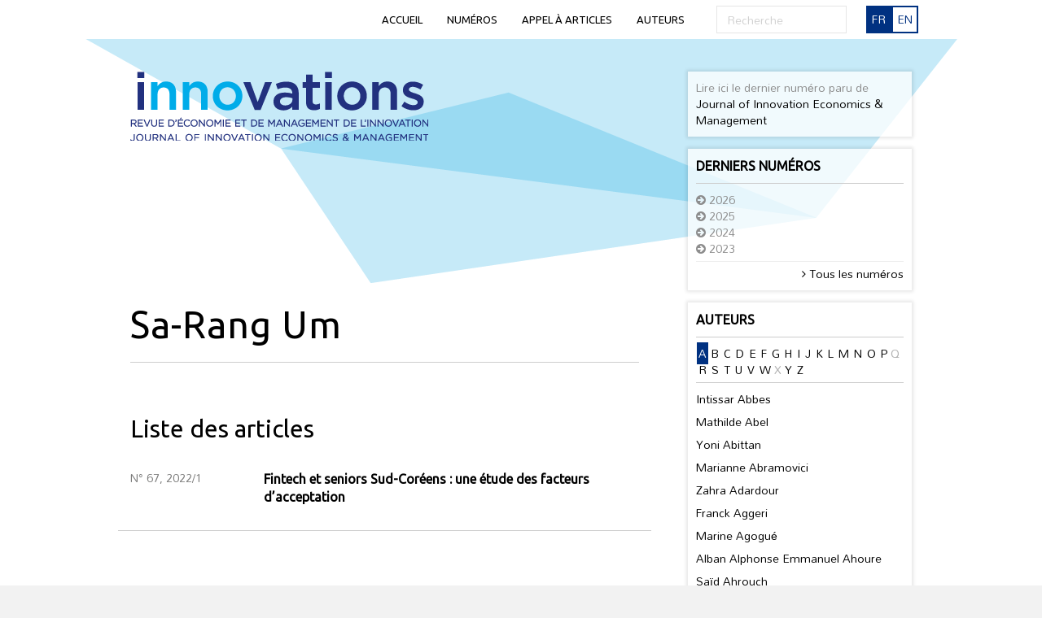

--- FILE ---
content_type: text/html; charset=UTF-8
request_url: https://i-remi.cairn.info/auteur/?auteur=736506
body_size: 21051
content:
<!DOCTYPE html>
<html lang="fr-FR">
<head>
<meta charset="UTF-8" />
<meta name="viewport" content="width=device-width, initial-scale=1.0" />
<meta http-equiv="X-UA-Compatible" content="IE=edge" />
<link rel="profile" href="http://gmpg.org/xfn/11" />
<link rel="pingback" href="https://i-remi.cairn.info/xmlrpc.php" />
<!--[if lt IE 9]>
	<script src="https://i-remi.cairn.info/wp-content/themes/bb-theme/js/html5shiv.js"></script>
	<script src="https://i-remi.cairn.info/wp-content/themes/bb-theme/js/respond.min.js"></script>
<![endif]-->
<title>Auteur &#8211; i-remi</title>
<link rel='dns-prefetch' href='//fonts.googleapis.com' />
<link rel='dns-prefetch' href='//maxcdn.bootstrapcdn.com' />
<link rel='dns-prefetch' href='//s.w.org' />
<link rel='stylesheet' id='fl-builder-google-fonts-f3247c336f618caf00fa005a475dec03-css'  href='https://fonts.googleapis.com/css?family=Mandali%3A300%2C400%2C700&#038;ver=4.7.25' type='text/css' media='all' />
<link rel='stylesheet' id='fl-builder-google-fonts-9a65e4b210d0837f2827cb7502ae73fb-css'  href='https://fonts.googleapis.com/css?family=Ubuntu%3A400&#038;ver=4.7.25' type='text/css' media='all' />
<link rel='stylesheet' id='seraph-pds-MathJax-CHtml-css'  href='https://i-remi.cairn.info/wp-content/plugins/seraphinite-post-docx-source/Ext/MathJax/CHtml.css?ver=2.16.4' type='text/css' media='all' />
<link rel='stylesheet' id='font-awesome-css'  href='https://maxcdn.bootstrapcdn.com/font-awesome/4.7.0/css/font-awesome.min.css?ver=1.9.5.3' type='text/css' media='all' />
<link rel='stylesheet' id='mono-social-icons-css'  href='https://i-remi.cairn.info/wp-content/themes/bb-theme/css/mono-social-icons.css?ver=1734604289' type='text/css' media='all' />
<link rel='stylesheet' id='jquery-magnificpopup-css'  href='https://i-remi.cairn.info/wp-content/plugins/bb-plugin/css/jquery.magnificpopup.css?ver=1.9.5.3' type='text/css' media='all' />
<link rel='stylesheet' id='bootstrap-css'  href='https://i-remi.cairn.info/wp-content/themes/bb-theme/css/bootstrap.min.css?ver=1734604289' type='text/css' media='all' />
<link rel='stylesheet' id='fl-automator-skin-css'  href='https://i-remi.cairn.info/wp-content/uploads/sites/4/bb-theme/skin-595e4a5916ea6.css?ver=1.5.4' type='text/css' media='all' />
<script type='text/javascript' src='https://i-remi.cairn.info/wp-content/plugins/seraphinite-post-docx-source/View.js?pk=Base&#038;ver=2.16.4'></script>
<script type='text/javascript' src='https://i-remi.cairn.info/wp-includes/js/jquery/jquery.js?ver=1.12.4'></script>
<script type='text/javascript' src='https://i-remi.cairn.info/wp-includes/js/jquery/jquery-migrate.min.js?ver=1.4.1'></script>
<link rel="canonical" href="https://i-remi.cairn.info/auteur/" />
<link rel='shortlink' href='https://i-remi.cairn.info/?p=41' />
<script src='https://siterevues.cairn.info/?dm=b9a339419ce44f231f2e7fcbebcbabba&amp;action=load&amp;blogid=4&amp;siteid=1&amp;t=1887713485&amp;back=i-remi.cairn.info%2Fauteur%2F%3Fauteur%3D736506' type='text/javascript'></script><link rel="alternate" href="https://i-remi.cairn.info/auteur/" hreflang="fr" />
<link rel="alternate" href="https://i-remi.cairn.info/en/author/" hreflang="en" />
		<style type="text/css" id="wp-custom-css">
			/*
Vous pouvez ajouter du CSS personnalisé ici.

Cliquez sur l’icône d’aide ci-dessus pour en savoir plus.
*/

img#logo_rrifr{
	width:200px;
}

aside#text-9, aside#text-11{
	-webkit-box-shadow: none;
	box-shadow:none;
	text-align: center;
}

aside#editor-logo{
	margin-top:0px;
	text-align: center;

}

		</style>
	<!-- Piwik -->
<script type="text/javascript">
  var _paq = _paq || [];
  _paq.push(['trackPageView']);
  _paq.push(['enableLinkTracking']);
  (function() {
    var u="//siterevues.piwikpro.com/";
    _paq.push(['setTrackerUrl', u+'piwik.php']);
    _paq.push(['setSiteId', 1]);
    var d=document, g=d.createElement('script'), s=d.getElementsByTagName('script')[0];
    g.type='text/javascript'; g.async=true; g.defer=true; g.src=u+'piwik.js'; s.parentNode.insertBefore(g,s);
  })();
</script>
<noscript><p><img src="//siterevues.piwikpro.com/piwik.php?idsite=1" style="border:0;" alt="" /></p></noscript>
<!-- End Piwik Code -->
</head>

<body class="page-template page-template-tpl-single-auteur page-template-tpl-single-auteur-php page page-id-41 fl-preset-default fl-full-width fl-scroll-to-top" itemscope="itemscope" itemtype="http://schema.org/WebPage">
<div class="fl-page">
	<header class="fl-page-header fl-page-header-primary fl-page-nav-right fl-page-nav-toggle-icon" itemscope="itemscope" itemtype="http://schema.org/WPHeader">
	<div class="fl-page-header-wrap">
		<div class="fl-page-header-container container">
			<div class="fl-page-header-row row">
				<div class="fl-page-nav-col col-sm-12">
					<div class="fl-page-nav-wrap">
						<nav class="fl-page-nav fl-nav navbar navbar-default" itemscope="itemscope" itemtype="http://schema.org/SiteNavigationElement">
							<button type="button" class="navbar-toggle" data-toggle="collapse" data-target=".fl-page-nav-collapse">
								<span><i class="fa fa-bars"></i></span>
							</button>
							<div class="fl-page-nav-collapse collapse navbar-collapse">
								<div class="top-menu-container"><ul id="menu-menu-haut" class="nav navbar-nav navbar-right menu"><li id="menu-item-14" class="menu-item menu-item-type-custom menu-item-object-custom menu-item-14"><a href="http://innovations.cairn.info/">Accueil</a></li>
<li id="menu-item-170" class="menu-item menu-item-type-post_type menu-item-object-page menu-item-170"><a href="https://i-remi.cairn.info/liste-numeros/">Numéros</a></li>
<li id="menu-item-352" class="menu-item menu-item-type-post_type menu-item-object-page menu-item-352"><a href="https://i-remi.cairn.info/appel-a-articles/">Appel à articles</a></li>
<li id="menu-item-169" class="menu-item menu-item-type-post_type menu-item-object-page menu-item-169"><a href="https://i-remi.cairn.info/liste-auteurs/">Auteurs</a></li>
</ul></div>
<div class="fl-page-nav-search">
	<form method="get" role="search" action="https://i-remi.cairn.info/" title="Entrez mot(s) clé pour rechercher."  autocomplete="off">
		<input type="text" class="fl-search-input form-control" name="s" placeholder="Recherche" value="">
	</form>
</div>
                                									<div class="fl-languages"><ul><li class="active">fr</li><li><a href="https://i-remi.cairn.info/en/author/">en</a></li></ul></div>                                                            </div>
						</nav>
					</div>
				</div>
			</div>
		</div>
	</div>
</header><!-- .fl-page-header -->	<div class="fl-page-content" itemprop="mainContentOfPage">
	
		
<div class="container">
	<div class="row">
		
				
		<div class="fl-content fl-content-left col-md-8">
			
							<article class="fl-post post-41 page type-page status-publish hentry" id="fl-post-41" itemscope="itemscope" itemtype="http://schema.org/CreativeWork">

	        <header class="fl-post-header">
            <div class="fl-page-header-logo" itemscope="itemscope" itemtype="http://schema.org/Organization"><a href="https://i-remi.cairn.info/" itemprop="url"><img src="https://i-remi.cairn.info/wp-content/uploads/sites/4/2018/02/logo_INNO.png" alt=""></a></div>
                                        <h1 class="fl-post-title" itemprop="headline">Sa-Rang Um</h1>
                    </header><!-- .fl-post-header -->
	
	<div class="fl-post-content clearfix" itemprop="text">
		<h2>Liste des articles</h2><div class="row summary"><div class="col-xs-3"><div class="page">N° 67, 2022/1</div></div><div class="col-xs-9"><div class="content"><h4 class="summary-title"><a href="https://i-remi.cairn.info/article/?article=INNO_067_0195">Fintech et seniors Sud-Coréens : une étude des facteurs d’acceptation</a></h4><em></em><p><a href="https://i-remi.cairn.info/numero/?numero=INNO_067"></a></p></div></div></div>	</div><!-- .fl-post-content -->

	
</article>
<!-- .fl-post -->					</div>
		
		<div class="fl-sidebar fl-sidebar-right fl-sidebar-display-always col-md-4" itemscope="itemscope" itemtype="http://schema.org/WPSideBar">
		<aside id="text-6" class="fl-widget widget_text">			<div class="textwidget">Lire ici le dernier numéro paru de <a href="http://i-jiem.cairn.info/" target="_blank">Journal of Innovation Economics & Management</a></div>
		</aside><aside id="cairn_last_numeros_widget-2" class="fl-widget widget_cairn_last_numeros_widget"><h4 class="fl-widget-title">Derniers numéros</h4><div class="last-numeros-annee" id="2026"><i class="fa fa-arrow-circle-right" aria-hidden="true"></i> 2026</div><ul class="last-numeros y-2026"><li><a href="https://i-remi.cairn.info/numero/?numero=INNO_079">Innovations pour une gestion concertée et durable de l'eau</a></ul><div class="last-numeros-annee" id="2025"><i class="fa fa-arrow-circle-right" aria-hidden="true"></i> 2025</div><ul class="last-numeros y-2025"><li><a href="https://i-remi.cairn.info/numero/?numero=INNO_HS1_2025">Livret de résumés</a><li><a href="https://i-remi.cairn.info/numero/?numero=INNO_078">L'innovation juridique : droit et management de l'innovation</a><li><a href="https://i-remi.cairn.info/numero/?numero=INNO_077">Confiance et projets d'innovation : (re)configurations organisationnelles</a><li><a href="https://i-remi.cairn.info/numero/?numero=INNO_076">Organisations – Start-ups</a></ul><div class="last-numeros-annee" id="2024"><i class="fa fa-arrow-circle-right" aria-hidden="true"></i> 2024</div><ul class="last-numeros y-2024"><li><a href="https://i-remi.cairn.info/numero/?numero=INNO_075">Innovations sociales et environnementales, et investissement à impact</a><li><a href="https://i-remi.cairn.info/numero/?numero=INNO_074">Défis majeurs et politiques d'innovation à mission</a><li><a href="https://i-remi.cairn.info/numero/?numero=INNO_073">L’économie de plateforme</a></ul><div class="last-numeros-annee" id="2023"><i class="fa fa-arrow-circle-right" aria-hidden="true"></i> 2023</div><ul class="last-numeros y-2023"><li><a href="https://i-remi.cairn.info/numero/?numero=INNO_072">Processus dynamiques d’innovations responsables</a><li><a href="https://i-remi.cairn.info/numero/?numero=INNO_071">Management de l’innovation et temporalité</a><li><a href="https://i-remi.cairn.info/numero/?numero=INNO_070">Agriculture et alimentation en transition durable</a></ul><hr><div class="all-issues"><a href="https://i-remi.cairn.info/liste-numeros/"><i class="fa fa-angle-right" aria-hidden="true"></i> Tous les numéros</a></div></aside><aside id="cairn_authors_widget-5" class="fl-widget widget_cairn_authors_widget"><h4 class="fl-widget-title">Auteurs</h4><ul class="letters"><li><a href="#" data-letter="a" class="active">a</a></li><li><a href="#" data-letter="b" >b</a></li><li><a href="#" data-letter="c" >c</a></li><li><a href="#" data-letter="d" >d</a></li><li><a href="#" data-letter="e" >e</a></li><li><a href="#" data-letter="f" >f</a></li><li><a href="#" data-letter="g" >g</a></li><li><a href="#" data-letter="h" >h</a></li><li><a href="#" data-letter="i" >i</a></li><li><a href="#" data-letter="j" >j</a></li><li><a href="#" data-letter="k" >k</a></li><li><a href="#" data-letter="l" >l</a></li><li><a href="#" data-letter="m" >m</a></li><li><a href="#" data-letter="n" >n</a></li><li><a href="#" data-letter="o" >o</a></li><li><a href="#" data-letter="p" >p</a></li><li>q</li><li><a href="#" data-letter="r" >r</a></li><li><a href="#" data-letter="s" >s</a></li><li><a href="#" data-letter="t" >t</a></li><li><a href="#" data-letter="u" >u</a></li><li><a href="#" data-letter="v" >v</a></li><li><a href="#" data-letter="w" >w</a></li><li>x</li><li><a href="#" data-letter="y" >y</a></li><li><a href="#" data-letter="z" >z</a></li></ul><ul id="a" class="letter active"><li><a href="https://i-remi.cairn.info/auteur/?auteur=56796">Intissar Abbes</a><li><a href="https://i-remi.cairn.info/auteur/?auteur=747673">Mathilde Abel</a><li><a href="https://i-remi.cairn.info/auteur/?auteur=52530">Yoni Abittan</a><li><a href="https://i-remi.cairn.info/auteur/?auteur=82258">Marianne Abramovici</a><li><a href="https://i-remi.cairn.info/auteur/?auteur=885349">Zahra Adardour</a><li><a href="https://i-remi.cairn.info/auteur/?auteur=27290">Franck Aggeri</a><li><a href="https://i-remi.cairn.info/auteur/?auteur=102282">Marine Agogué</a><li><a href="https://i-remi.cairn.info/auteur/?auteur=886229">Alban Alphonse Emmanuel Ahoure</a><li><a href="https://i-remi.cairn.info/auteur/?auteur=675556">Saïd Ahrouch</a><li><a href="https://i-remi.cairn.info/auteur/?auteur=837143">Naïma Aïdi</a><li><a href="https://i-remi.cairn.info/auteur/?auteur=99068">Smaïl Aït-El-Hadj</a><li><a href="https://i-remi.cairn.info/auteur/?auteur=710530">Grégori Akermann</a><li><a href="https://i-remi.cairn.info/auteur/?auteur=52532">Noël Albert</a><li><a href="https://i-remi.cairn.info/auteur/?auteur=751323">Chloé Alexandre</a><li><a href="https://i-remi.cairn.info/auteur/?auteur=74723">Laurice Alexandre-Leclair</a><li><a href="https://i-remi.cairn.info/auteur/?auteur=724648">Elise Alfieri</a><li><a href="https://i-remi.cairn.info/auteur/?auteur=688501">Débora Allam-Firley</a><li><a href="https://i-remi.cairn.info/auteur/?auteur=681009">Renaud Allamano-Kessler</a><li><a href="https://i-remi.cairn.info/auteur/?auteur=125564">Julian Alvarez</a><li><a href="https://i-remi.cairn.info/auteur/?auteur=70871">Pascale Amans</a><li><a href="https://i-remi.cairn.info/auteur/?auteur=656016">Mounir Amdaoud</a><li><a href="https://i-remi.cairn.info/auteur/?auteur=90184">Abdelmajid Amine</a><li><a href="https://i-remi.cairn.info/auteur/?auteur=885379">Zaynab Ammari</a><li><a href="https://i-remi.cairn.info/auteur/?auteur=894616">Julien Ancelin</a><li><a href="https://i-remi.cairn.info/auteur/?auteur=885308">José Andrade</a><li><a href="https://i-remi.cairn.info/auteur/?auteur=62316">Isabel André</a><li><a href="https://i-remi.cairn.info/auteur/?auteur=804690">Raffaele Anedda</a><li><a href="https://i-remi.cairn.info/auteur/?auteur=885290">Francesco Paolo Appio</a><li><a href="https://i-remi.cairn.info/auteur/?auteur=880764">Khadija Arajdal</a><li><a href="https://i-remi.cairn.info/auteur/?auteur=92267">Daniele Archibugi</a><li><a href="https://i-remi.cairn.info/auteur/?auteur=134227">Laura Arciniegas</a><li><a href="https://i-remi.cairn.info/auteur/?auteur=15253">Robert Ardenti</a><li><a href="https://i-remi.cairn.info/auteur/?auteur=712472">Nabila Arfaoui</a><li><a href="https://i-remi.cairn.info/auteur/?auteur=885433">Mario Alberto Arias Valencia</a><li><a href="https://i-remi.cairn.info/auteur/?auteur=885299">Rodrigo Arocena</a><li><a href="https://i-remi.cairn.info/auteur/?auteur=62304">Arvind Ashta</a><li><a href="https://i-remi.cairn.info/auteur/?auteur=32315">Djamchid Assadi</a><li><a href="https://i-remi.cairn.info/auteur/?auteur=52529">Christophe Assens</a><li><a href="https://i-remi.cairn.info/auteur/?auteur=49566">Amel Attour</a><li><a href="https://i-remi.cairn.info/auteur/?auteur=32316">Laurence Attuel-Mendes</a><li><a href="https://i-remi.cairn.info/auteur/?auteur=70798">Nicolas Aubouin</a><li><a href="https://i-remi.cairn.info/auteur/?auteur=131160">Mathilde Aubry</a><li><a href="https://i-remi.cairn.info/auteur/?auteur=32154">Pascal Aurégan</a><li><a href="https://i-remi.cairn.info/auteur/?auteur=674115">Ichraf Aydi</a><li><a href="https://i-remi.cairn.info/auteur/?auteur=16960">Cécile Ayerbe</a><li><a href="https://i-remi.cairn.info/auteur/?auteur=14033">Christian Azaïs</a><li><a href="https://i-remi.cairn.info/auteur/?auteur=885385">Isabelle Azeau-Bories</a><li><a href="https://i-remi.cairn.info/auteur/?auteur=745051">Jamal Eddine Azzam</a><li><a href="https://i-remi.cairn.info/auteur/?auteur=719241">Jamal-Eddine Azzam</a></ul><ul id="b" class="letter "><li><a href="https://i-remi.cairn.info/auteur/?auteur=664824">Mustapha Bachiri</a><li><a href="https://i-remi.cairn.info/auteur/?auteur=665349">Fadia Bahri Korbi</a><li><a href="https://i-remi.cairn.info/auteur/?auteur=84609">Hélène Bailleul</a><li><a href="https://i-remi.cairn.info/auteur/?auteur=15198">Michel Alexandre Bailly</a><li><a href="https://i-remi.cairn.info/auteur/?auteur=94182">Jonathan Bainée</a><li><a href="https://i-remi.cairn.info/auteur/?auteur=659564">Novice Patrick Bakehe</a><li><a href="https://i-remi.cairn.info/auteur/?auteur=739844">Sophie Balech</a><li><a href="https://i-remi.cairn.info/auteur/?auteur=104396">Eddy Balemba Kanyurhi</a><li><a href="https://i-remi.cairn.info/auteur/?auteur=732672">Houssein Ballouk</a><li><a href="https://i-remi.cairn.info/auteur/?auteur=62314">Eduardo Baptista</a><li><a href="https://i-remi.cairn.info/auteur/?auteur=885431">Francine Barancourt</a><li><a href="https://i-remi.cairn.info/auteur/?auteur=39567">Pierre Barbaroux</a><li><a href="https://i-remi.cairn.info/auteur/?auteur=72842">Pierre Barbaroux</a><li><a href="https://i-remi.cairn.info/auteur/?auteur=885304">Pierre Barbaroux</a><li><a href="https://i-remi.cairn.info/auteur/?auteur=885407">Léa Barbaut</a><li><a href="https://i-remi.cairn.info/auteur/?auteur=26302">Pascal Barbe</a><li><a href="https://i-remi.cairn.info/auteur/?auteur=719243">Raphaëlle Barbier</a><li><a href="https://i-remi.cairn.info/auteur/?auteur=73108">Giusto Barisi</a><li><a href="https://i-remi.cairn.info/auteur/?auteur=133826">Virginie Baritaux</a><li><a href="https://i-remi.cairn.info/auteur/?auteur=18186">Pierre-Jean Barlatier</a><li><a href="https://i-remi.cairn.info/auteur/?auteur=671206">Frédérique Barnier</a><li><a href="https://i-remi.cairn.info/auteur/?auteur=885434">Melvin Barraud</a><li><a href="https://i-remi.cairn.info/auteur/?auteur=44403">Rémi Barré</a><li><a href="https://i-remi.cairn.info/auteur/?auteur=15249">Edouard Barreiro</a><li><a href="https://i-remi.cairn.info/auteur/?auteur=79748">Olivier Barreteau</a><li><a href="https://i-remi.cairn.info/auteur/?auteur=62315">Roberto Bartholo</a><li><a href="https://i-remi.cairn.info/auteur/?auteur=73110">Redouane Barzi</a><li><a href="https://i-remi.cairn.info/auteur/?auteur=679381">Célestin Bashige Bucekuderhwa</a><li><a href="https://i-remi.cairn.info/auteur/?auteur=9437">Jean-Charles Basson</a><li><a href="https://i-remi.cairn.info/auteur/?auteur=58249">Philippe Batsale</a><li><a href="https://i-remi.cairn.info/auteur/?auteur=665431">Patricia Baudier</a><li><a href="https://i-remi.cairn.info/auteur/?auteur=19990">Nicolas Bauduin</a><li><a href="https://i-remi.cairn.info/auteur/?auteur=110793">Jonathan Bauweraerts</a><li><a href="https://i-remi.cairn.info/auteur/?auteur=885443">Meriem Baxasla</a><li><a href="https://i-remi.cairn.info/auteur/?auteur=885388">Meryem Baxasla</a><li><a href="https://i-remi.cairn.info/auteur/?auteur=885318">Gérard Dlp Bayiha</a><li><a href="https://i-remi.cairn.info/auteur/?auteur=104509">Aurélie Beaugency</a><li><a href="https://i-remi.cairn.info/auteur/?auteur=885429">Elodie Becheras</a><li><a href="https://i-remi.cairn.info/auteur/?auteur=708177">Jaele Bechis</a><li><a href="https://i-remi.cairn.info/auteur/?auteur=885298">Rian Beise-Zee</a><li><a href="https://i-remi.cairn.info/auteur/?auteur=36702">Mathias Béjean</a><li><a href="https://i-remi.cairn.info/auteur/?auteur=36970">Claude Bekolo</a><li><a href="https://i-remi.cairn.info/auteur/?auteur=880765">Mouad Belahcen </a><li><a href="https://i-remi.cairn.info/auteur/?auteur=783544">Slim Belaid</a><li><a href="https://i-remi.cairn.info/auteur/?auteur=93567">Daniel Belet</a><li><a href="https://i-remi.cairn.info/auteur/?auteur=17829">Sophia Belghiti-Mahut</a><li><a href="https://i-remi.cairn.info/auteur/?auteur=11972">Jean Belin</a><li><a href="https://i-remi.cairn.info/auteur/?auteur=62321">Lotfi Belkacem</a><li><a href="https://i-remi.cairn.info/auteur/?auteur=885395">Ayoub Belkadi</a><li><a href="https://i-remi.cairn.info/auteur/?auteur=15462">Renaud Bellais</a><li><a href="https://i-remi.cairn.info/auteur/?auteur=731902">Stéphane Bellini</a><li><a href="https://i-remi.cairn.info/auteur/?auteur=688842">Amélie Bellion</a><li><a href="https://i-remi.cairn.info/auteur/?auteur=666509">Wissal Ben Arfi</a><li><a href="https://i-remi.cairn.info/auteur/?auteur=110387">Zouhour Ben Hamadi</a><li><a href="https://i-remi.cairn.info/auteur/?auteur=111464">Sami Ben Jabeur</a><li><a href="https://i-remi.cairn.info/auteur/?auteur=885357">Kaouther Ben Jemaa Boubaya</a><li><a href="https://i-remi.cairn.info/auteur/?auteur=885444">Meriem Ben Lazreg</a><li><a href="https://i-remi.cairn.info/auteur/?auteur=660044">Emna Ben Romdhane</a><li><a href="https://i-remi.cairn.info/auteur/?auteur=62319">Amira Ben Salah</a><li><a href="https://i-remi.cairn.info/auteur/?auteur=62320">Imen Ben Salah</a><li><a href="https://i-remi.cairn.info/auteur/?auteur=885352">Carine Olfa Ben Slimane</a><li><a href="https://i-remi.cairn.info/auteur/?auteur=106036">Faten Ben Slimane</a><li><a href="https://i-remi.cairn.info/auteur/?auteur=656024">Sonia Ben Slimane</a><li><a href="https://i-remi.cairn.info/auteur/?auteur=14833">Adel Ben Youssef</a><li><a href="https://i-remi.cairn.info/auteur/?auteur=15671">Sandoss Benabid</a><li><a href="https://i-remi.cairn.info/auteur/?auteur=62400">Boukhalfa Benamar</a><li><a href="https://i-remi.cairn.info/auteur/?auteur=885391">Yacine Benatti</a><li><a href="https://i-remi.cairn.info/auteur/?auteur=690719">Christophe Benavent</a><li><a href="https://i-remi.cairn.info/auteur/?auteur=786486">Ahmed Benhoumane</a><li><a href="https://i-remi.cairn.info/auteur/?auteur=15185">Mohamed Benlahcen-Tlemcani</a><li><a href="https://i-remi.cairn.info/auteur/?auteur=72939">Sihem BenMahmoud-Jouini</a><li><a href="https://i-remi.cairn.info/auteur/?auteur=15258">Aurélie Benoit</a><li><a href="https://i-remi.cairn.info/auteur/?auteur=27295">Faouzi Bensebaa</a><li><a href="https://i-remi.cairn.info/auteur/?auteur=15701">Philippe Béraud</a><li><a href="https://i-remi.cairn.info/auteur/?auteur=19985">Valérie Berenger</a><li><a href="https://i-remi.cairn.info/auteur/?auteur=33656">Howard Bergman</a><li><a href="https://i-remi.cairn.info/auteur/?auteur=679383">Aurore Bertaud</a><li><a href="https://i-remi.cairn.info/auteur/?auteur=134225">Philippe Bertheau</a><li><a href="https://i-remi.cairn.info/auteur/?auteur=100819">Anne Berthinier-Poncet</a><li><a href="https://i-remi.cairn.info/auteur/?auteur=687096">Clarice Bertin</a><li><a href="https://i-remi.cairn.info/auteur/?auteur=92431">Daisy Bertrand</a><li><a href="https://i-remi.cairn.info/auteur/?auteur=127036">François Bertrand</a><li><a href="https://i-remi.cairn.info/auteur/?auteur=27025">Franck Bessis</a><li><a href="https://i-remi.cairn.info/auteur/?auteur=36971">Emmanuel Beyina</a><li><a href="https://i-remi.cairn.info/auteur/?auteur=673180">Sea Matilda Bez</a><li><a href="https://i-remi.cairn.info/auteur/?auteur=885300">Stefano Bianchini</a><li><a href="https://i-remi.cairn.info/auteur/?auteur=761103">Boris Biao</a><li><a href="https://i-remi.cairn.info/auteur/?auteur=885447">Brahim Bikich</a><li><a href="https://i-remi.cairn.info/auteur/?auteur=762592">Arnaud Billion</a><li><a href="https://i-remi.cairn.info/auteur/?auteur=59765">Guillaume Biot-Paquerot</a><li><a href="https://i-remi.cairn.info/auteur/?auteur=885452">Jéremie Bismarck Veoyeke</a><li><a href="https://i-remi.cairn.info/auteur/?auteur=768507">Caroline Blais</a><li><a href="https://i-remi.cairn.info/auteur/?auteur=34057">Jérôme Blanc</a><li><a href="https://i-remi.cairn.info/auteur/?auteur=885311">Pascale Blanchetiere</a><li><a href="https://i-remi.cairn.info/auteur/?auteur=38544">Corinne Blanquart</a><li><a href="https://i-remi.cairn.info/auteur/?auteur=663479">Bertrand Bocquet</a><li><a href="https://i-remi.cairn.info/auteur/?auteur=786487">Mourad Bofala</a><li><a href="https://i-remi.cairn.info/auteur/?auteur=73495">Jean-Claude Boldrini</a><li><a href="https://i-remi.cairn.info/auteur/?auteur=683564">Sophie Bollinger Raedersdorf</a><li><a href="https://i-remi.cairn.info/auteur/?auteur=701518">Sophie Bollinger</a><li><a href="https://i-remi.cairn.info/auteur/?auteur=885280">Sophie Bollinger</a><li><a href="https://i-remi.cairn.info/auteur/?auteur=668253">Mihaela Bonescu</a><li><a href="https://i-remi.cairn.info/auteur/?auteur=762010">Rémy Bonneel</a><li><a href="https://i-remi.cairn.info/auteur/?auteur=76356">Daniel Bonnet</a><li><a href="https://i-remi.cairn.info/auteur/?auteur=18615">Luc Bonneville</a><li><a href="https://i-remi.cairn.info/auteur/?auteur=115680">Angelo Bonomi</a><li><a href="https://i-remi.cairn.info/auteur/?auteur=34538">Jean-Philippe Bootz</a><li><a href="https://i-remi.cairn.info/auteur/?auteur=19624">Frédéric Bornarel</a><li><a href="https://i-remi.cairn.info/auteur/?auteur=690648">Thomas Borrell</a><li><a href="https://i-remi.cairn.info/auteur/?auteur=885279">Ron Boschma</a><li><a href="https://i-remi.cairn.info/auteur/?auteur=679642">Nourhen Bouaziz</a><li><a href="https://i-remi.cairn.info/auteur/?auteur=885358">Kaouther Boubaya</a><li><a href="https://i-remi.cairn.info/auteur/?auteur=810529">Lucas Boucaud</a><li><a href="https://i-remi.cairn.info/auteur/?auteur=748995">Nadia Bouddane</a><li><a href="https://i-remi.cairn.info/auteur/?auteur=31939">Fabienne Boudier</a><li><a href="https://i-remi.cairn.info/auteur/?auteur=48985">Najoua Boufaden</a><li><a href="https://i-remi.cairn.info/auteur/?auteur=15504">Douadia Bougherara</a><li><a href="https://i-remi.cairn.info/auteur/?auteur=885392">Yasmine Boughzal</a><li><a href="https://i-remi.cairn.info/auteur/?auteur=682641">Yasmine Boughzala</a><li><a href="https://i-remi.cairn.info/auteur/?auteur=705221">Yasmine Boughzala</a><li><a href="https://i-remi.cairn.info/auteur/?auteur=58250">Fehmi Bouguezzi</a><li><a href="https://i-remi.cairn.info/auteur/?auteur=884328">Frédéric Bouin</a><li><a href="https://i-remi.cairn.info/auteur/?auteur=759759">Jean-François Boujut</a><li><a href="https://i-remi.cairn.info/auteur/?auteur=687879">Owen Boukamel</a><li><a href="https://i-remi.cairn.info/auteur/?auteur=675245">Céline Bourbousson</a><li><a href="https://i-remi.cairn.info/auteur/?auteur=669815">Clémence Bourcet</a><li><a href="https://i-remi.cairn.info/auteur/?auteur=50192">Sébastien Bourdin</a><li><a href="https://i-remi.cairn.info/auteur/?auteur=71303">Guillaume Bourgeois</a><li><a href="https://i-remi.cairn.info/auteur/?auteur=134231">Rodolphe Bourret</a><li><a href="https://i-remi.cairn.info/auteur/?auteur=885361">Mourad Boussatta</a><li><a href="https://i-remi.cairn.info/auteur/?auteur=652513">Ezzeddine Boussoura</a><li><a href="https://i-remi.cairn.info/auteur/?auteur=893357">Vincent Boutifard</a><li><a href="https://i-remi.cairn.info/auteur/?auteur=885437">Sophie Boutilier</a><li><a href="https://i-remi.cairn.info/auteur/?auteur=15447">Sophie Boutillier</a><li><a href="https://i-remi.cairn.info/auteur/?auteur=886238">Sophie Boutillier</a><li><a href="https://i-remi.cairn.info/auteur/?auteur=59648">Eric Boutroy</a><li><a href="https://i-remi.cairn.info/auteur/?auteur=73109">Paul Bouvier-Patron</a><li><a href="https://i-remi.cairn.info/auteur/?auteur=885383">Zakaria Bouyousfi</a><li><a href="https://i-remi.cairn.info/auteur/?auteur=56706">Christophe Boya</a><li><a href="https://i-remi.cairn.info/auteur/?auteur=659562">James Boyer</a><li><a href="https://i-remi.cairn.info/auteur/?auteur=70372">Patrice Braconnier</a><li><a href="https://i-remi.cairn.info/auteur/?auteur=75613">Gurvan Branellec</a><li><a href="https://i-remi.cairn.info/auteur/?auteur=885309">Marco Antonio Bravo-Fabian</a><li><a href="https://i-remi.cairn.info/auteur/?auteur=668115">Jean-Marc Brayer</a><li><a href="https://i-remi.cairn.info/auteur/?auteur=714944">Gabrièle Bréda</a><li><a href="https://i-remi.cairn.info/auteur/?auteur=885381">Jérémy Bremaud</a><li><a href="https://i-remi.cairn.info/auteur/?auteur=36486">Anne Briand</a><li><a href="https://i-remi.cairn.info/auteur/?auteur=38881">Nicolas Bricas</a><li><a href="https://i-remi.cairn.info/auteur/?auteur=130275">Souad Brinette</a><li><a href="https://i-remi.cairn.info/auteur/?auteur=885400">Dominika Brozkova</a><li><a href="https://i-remi.cairn.info/auteur/?auteur=692307">Thierry Brunelle</a><li><a href="https://i-remi.cairn.info/auteur/?auteur=776591">Pauline Brunner</a><li><a href="https://i-remi.cairn.info/auteur/?auteur=33778">Isabelle Bruno</a><li><a href="https://i-remi.cairn.info/auteur/?auteur=40054">Nicolas Buclet</a><li><a href="https://i-remi.cairn.info/auteur/?auteur=661915">Benjamin Buisson</a><li><a href="https://i-remi.cairn.info/auteur/?auteur=18189">Thierry Burger-Helmchen</a><li><a href="https://i-remi.cairn.info/auteur/?auteur=17776">Alain Burlaud</a><li><a href="https://i-remi.cairn.info/auteur/?auteur=801938">Alexandra Burlaud</a><li><a href="https://i-remi.cairn.info/auteur/?auteur=15557">Antje Burmeister</a><li><a href="https://i-remi.cairn.info/auteur/?auteur=73112">Paulo Burnier Da Silveira</a><li><a href="https://i-remi.cairn.info/auteur/?auteur=11944">Anne Bustreel</a></ul><ul id="c" class="letter "><li><a href="https://i-remi.cairn.info/auteur/?auteur=122922">Katy Cabaret</a><li><a href="https://i-remi.cairn.info/auteur/?auteur=70373">Gilles Caire</a><li><a href="https://i-remi.cairn.info/auteur/?auteur=15250">Guy Caire</a><li><a href="https://i-remi.cairn.info/auteur/?auteur=7727">Stéphane Callens</a><li><a href="https://i-remi.cairn.info/auteur/?auteur=110391">Mauricio Camargo</a><li><a href="https://i-remi.cairn.info/auteur/?auteur=670002">David F. J. Campbell</a><li><a href="https://i-remi.cairn.info/auteur/?auteur=60842">Annie Camus</a><li><a href="https://i-remi.cairn.info/auteur/?auteur=885410">Serena Cangiano</a><li><a href="https://i-remi.cairn.info/auteur/?auteur=91717">Ignasi Capdevila</a><li><a href="https://i-remi.cairn.info/auteur/?auteur=138630">Elias G. Carayannis</a><li><a href="https://i-remi.cairn.info/auteur/?auteur=42967">Jean-Marie Cardebat</a><li><a href="https://i-remi.cairn.info/auteur/?auteur=99549">Anaïs Carlin</a><li><a href="https://i-remi.cairn.info/auteur/?auteur=50185">Maryse Carmes</a><li><a href="https://i-remi.cairn.info/auteur/?auteur=62317">André Carmo</a><li><a href="https://i-remi.cairn.info/auteur/?auteur=684704">Leslie Carnoye</a><li><a href="https://i-remi.cairn.info/auteur/?auteur=885277">Laura Carraresi</a><li><a href="https://i-remi.cairn.info/auteur/?auteur=73111">Denis Carré</a><li><a href="https://i-remi.cairn.info/auteur/?auteur=797846">Virginie Cartier</a><li><a href="https://i-remi.cairn.info/auteur/?auteur=15184">Vanessa Casadella</a><li><a href="https://i-remi.cairn.info/auteur/?auteur=18800">Maurice Cassier</a><li><a href="https://i-remi.cairn.info/auteur/?auteur=73049">Sylvaine Castellano</a><li><a href="https://i-remi.cairn.info/auteur/?auteur=15680">Patrick Castex</a><li><a href="https://i-remi.cairn.info/auteur/?auteur=85241">Luciana Castro Goncalves</a><li><a href="https://i-remi.cairn.info/auteur/?auteur=796679">Luciana Castro-Gonçalves</a><li><a href="https://i-remi.cairn.info/auteur/?auteur=885427">Céline Caumon</a><li><a href="https://i-remi.cairn.info/auteur/?auteur=761104">Marie Caussimont</a><li><a href="https://i-remi.cairn.info/auteur/?auteur=885346">Numa Cavagna</a><li><a href="https://i-remi.cairn.info/auteur/?auteur=655898">Valérie Ceccaldi</a><li><a href="https://i-remi.cairn.info/auteur/?auteur=745210">Agnès Ceccarelli</a><li><a href="https://i-remi.cairn.info/auteur/?auteur=705222">Dilek Çetin</a><li><a href="https://i-remi.cairn.info/auteur/?auteur=67894">Cécile Cézanne</a><li><a href="https://i-remi.cairn.info/auteur/?auteur=771497">Fernando Cezar</a><li><a href="https://i-remi.cairn.info/auteur/?auteur=4703">Didier Chabaud</a><li><a href="https://i-remi.cairn.info/auteur/?auteur=886234">Loubna Chabba</a><li><a href="https://i-remi.cairn.info/auteur/?auteur=885363">Olivier Chabiron</a><li><a href="https://i-remi.cairn.info/auteur/?auteur=671707">Mathieu-Claude Chaboud</a><li><a href="https://i-remi.cairn.info/auteur/?auteur=136270">Jacques Chabrillat</a><li><a href="https://i-remi.cairn.info/auteur/?auteur=698604">Adnane Chader</a><li><a href="https://i-remi.cairn.info/auteur/?auteur=122229">Olivier Chaduteau</a><li><a href="https://i-remi.cairn.info/auteur/?auteur=886228">Abir Chafi</a><li><a href="https://i-remi.cairn.info/auteur/?auteur=784578">Abdellatif Chakor</a><li><a href="https://i-remi.cairn.info/auteur/?auteur=761943">Oumaima Chamchati</a><li><a href="https://i-remi.cairn.info/auteur/?auteur=34539">Damien Chaney</a><li><a href="https://i-remi.cairn.info/auteur/?auteur=15896">Jean-Pierre Chanteau</a><li><a href="https://i-remi.cairn.info/auteur/?auteur=98620">Philippe Chapellier</a><li><a href="https://i-remi.cairn.info/auteur/?auteur=41997">Brigitte Charles-Pauvers</a><li><a href="https://i-remi.cairn.info/auteur/?auteur=687098">Amel Charleux</a><li><a href="https://i-remi.cairn.info/auteur/?auteur=6530">Christophe Charlier</a><li><a href="https://i-remi.cairn.info/auteur/?auteur=39056">Sandra Charreire-Petit</a><li><a href="https://i-remi.cairn.info/auteur/?auteur=60193">Florence Charue-Duboc</a><li><a href="https://i-remi.cairn.info/auteur/?auteur=738568">Pascale Château Terrisse</a><li><a href="https://i-remi.cairn.info/auteur/?auteur=885456">Vinciane Chavand</a><li><a href="https://i-remi.cairn.info/auteur/?auteur=70280">Carole Chazoule</a><li><a href="https://i-remi.cairn.info/auteur/?auteur=37315">Rahma Chekkar</a><li><a href="https://i-remi.cairn.info/auteur/?auteur=757187">Arezki Chenane</a><li><a href="https://i-remi.cairn.info/auteur/?auteur=71393">Jihène Cherbib</a><li><a href="https://i-remi.cairn.info/auteur/?auteur=47991">Foued Cheriet</a><li><a href="https://i-remi.cairn.info/auteur/?auteur=846292">Laila Chiabri</a><li><a href="https://i-remi.cairn.info/auteur/?auteur=12426">Yuna Chiffoleau</a><li><a href="https://i-remi.cairn.info/auteur/?auteur=869022">Nathalie Chiss</a><li><a href="https://i-remi.cairn.info/auteur/?auteur=91312">Ali Chkir</a><li><a href="https://i-remi.cairn.info/auteur/?auteur=108046">Mourad Chouki</a><li><a href="https://i-remi.cairn.info/auteur/?auteur=103148">Joëlle Cicchini</a><li><a href="https://i-remi.cairn.info/auteur/?auteur=720480">Marion Cina</a><li><a href="https://i-remi.cairn.info/auteur/?auteur=58255">Aurora Ciucă</a><li><a href="https://i-remi.cairn.info/auteur/?auteur=58254">Valerius M. Ciucă</a><li><a href="https://i-remi.cairn.info/auteur/?auteur=76048">Michel Claessens</a><li><a href="https://i-remi.cairn.info/auteur/?auteur=885285">Aveline Cloitre</a><li><a href="https://i-remi.cairn.info/auteur/?auteur=708701">Patrick Cohendet</a><li><a href="https://i-remi.cairn.info/auteur/?auteur=873655">Patrick Cohendet</a><li><a href="https://i-remi.cairn.info/auteur/?auteur=885294">Marco Compagnoni</a><li><a href="https://i-remi.cairn.info/auteur/?auteur=15700">Olivier Coppin</a><li><a href="https://i-remi.cairn.info/auteur/?auteur=16954">Pascal Corbel</a><li><a href="https://i-remi.cairn.info/auteur/?auteur=15194">Laurent Cordonnier</a><li><a href="https://i-remi.cairn.info/auteur/?auteur=20274">Benjamin Coriat</a><li><a href="https://i-remi.cairn.info/auteur/?auteur=70379">Franck Cormerais</a><li><a href="https://i-remi.cairn.info/auteur/?auteur=654860">Aurélie Corne</a><li><a href="https://i-remi.cairn.info/auteur/?auteur=91629">Marilena Corrêa</a><li><a href="https://i-remi.cairn.info/auteur/?auteur=745367">Lucie Cortambert</a><li><a href="https://i-remi.cairn.info/auteur/?auteur=663824">Mawuli K. Couchoro</a><li><a href="https://i-remi.cairn.info/auteur/?auteur=110386">Jean-Pierre Couderc</a><li><a href="https://i-remi.cairn.info/auteur/?auteur=98504">Daouda Coulibaly</a><li><a href="https://i-remi.cairn.info/auteur/?auteur=15200">Fanny Coulomb</a><li><a href="https://i-remi.cairn.info/auteur/?auteur=128671">Aline Courie Lemeur</a><li><a href="https://i-remi.cairn.info/auteur/?auteur=58896">Yves Couturier</a><li><a href="https://i-remi.cairn.info/auteur/?auteur=885282">Andrea Coveri</a><li><a href="https://i-remi.cairn.info/auteur/?auteur=85243">Florence Crespin-Mazet</a><li><a href="https://i-remi.cairn.info/auteur/?auteur=860085">Anne-Valérie Crespo Febvay</a><li><a href="https://i-remi.cairn.info/auteur/?auteur=688092">Anne-Valérie Crespo-Febvay</a><li><a href="https://i-remi.cairn.info/auteur/?auteur=19987">Anne-Marie Crétiéneau</a><li><a href="https://i-remi.cairn.info/auteur/?auteur=45738">Olivier Crevoisier</a><li><a href="https://i-remi.cairn.info/auteur/?auteur=109754">Cécile Croce</a><li><a href="https://i-remi.cairn.info/auteur/?auteur=72383">Alain Cucchi</a><li><a href="https://i-remi.cairn.info/auteur/?auteur=117158">Thibault Cuénoud</a></ul><ul id="d" class="letter "><li><a href="https://i-remi.cairn.info/auteur/?auteur=885302">Viviana d'Angelo</a><li><a href="https://i-remi.cairn.info/auteur/?auteur=43166">Thomas Dallery</a><li><a href="https://i-remi.cairn.info/auteur/?auteur=885292">Giacomo Damioli</a><li><a href="https://i-remi.cairn.info/auteur/?auteur=122906">Rey Dang</a><li><a href="https://i-remi.cairn.info/auteur/?auteur=885347">Rey Dang</a><li><a href="https://i-remi.cairn.info/auteur/?auteur=52528">Pierre Daniel</a><li><a href="https://i-remi.cairn.info/auteur/?auteur=14301">Fabrice Dannequin</a><li><a href="https://i-remi.cairn.info/auteur/?auteur=90109">Ali Dardour</a><li><a href="https://i-remi.cairn.info/auteur/?auteur=885376">Rupanwita Dash</a><li><a href="https://i-remi.cairn.info/auteur/?auteur=110650">Geneviève Daudelin</a><li><a href="https://i-remi.cairn.info/auteur/?auteur=693358">Marie David</a><li><a href="https://i-remi.cairn.info/auteur/?auteur=683565">Viviane de Beaufort</a><li><a href="https://i-remi.cairn.info/auteur/?auteur=737797">Damien De Carvalho</a><li><a href="https://i-remi.cairn.info/auteur/?auteur=766623">Marine de Guglielmo Weber</a><li><a href="https://i-remi.cairn.info/auteur/?auteur=678265">Nadine de la Pallière</a><li><a href="https://i-remi.cairn.info/auteur/?auteur=758296">Marin de La Rochefoucauld</a><li><a href="https://i-remi.cairn.info/auteur/?auteur=885335">Marie De Lamballerie</a><li><a href="https://i-remi.cairn.info/auteur/?auteur=15204">Bertrand de Largentaye</a><li><a href="https://i-remi.cairn.info/auteur/?auteur=100172">Pauline de Pechpeyrou</a><li><a href="https://i-remi.cairn.info/auteur/?auteur=885422">Amélie De Ronseray</a><li><a href="https://i-remi.cairn.info/auteur/?auteur=704352">Aliénor de Rouffignac</a><li><a href="https://i-remi.cairn.info/auteur/?auteur=84346">Romain Debref</a><li><a href="https://i-remi.cairn.info/auteur/?auteur=15866">Maurice Décaillot</a><li><a href="https://i-remi.cairn.info/auteur/?auteur=677632">Catherine Deffains-Crapsky</a><li><a href="https://i-remi.cairn.info/auteur/?auteur=50734">Hélène Delacour</a><li><a href="https://i-remi.cairn.info/auteur/?auteur=885416">Hervé Delbarre</a><li><a href="https://i-remi.cairn.info/auteur/?auteur=723201">Estelle Delfosse</a><li><a href="https://i-remi.cairn.info/auteur/?auteur=15495">Virginie Delsart</a><li><a href="https://i-remi.cairn.info/auteur/?auteur=61977">Jean-Louis Denis</a><li><a href="https://i-remi.cairn.info/auteur/?auteur=715432">Guillaume Denos</a><li><a href="https://i-remi.cairn.info/auteur/?auteur=6843">Marc-Hubert Depret</a><li><a href="https://i-remi.cairn.info/auteur/?auteur=786459">Jennifer Deram</a><li><a href="https://i-remi.cairn.info/auteur/?auteur=885293">Laurent Deroin</a><li><a href="https://i-remi.cairn.info/auteur/?auteur=51983">Marc Deschamps</a><li><a href="https://i-remi.cairn.info/auteur/?auteur=710531">Dominique Desclaux</a><li><a href="https://i-remi.cairn.info/auteur/?auteur=61643">Philippe Deshayes</a><li><a href="https://i-remi.cairn.info/auteur/?auteur=19991">Barbara Despiney-Zochowska</a><li><a href="https://i-remi.cairn.info/auteur/?auteur=710902">Pascale Desrumaux</a><li><a href="https://i-remi.cairn.info/auteur/?auteur=110018">Guillaume Detchenique</a><li><a href="https://i-remi.cairn.info/auteur/?auteur=763976">Laura De Lisi</a><li><a href="https://i-remi.cairn.info/auteur/?auteur=672478">Hadrien Di Roberto</a><li><a href="https://i-remi.cairn.info/auteur/?auteur=692955">Asmae Diani</a><li><a href="https://i-remi.cairn.info/auteur/?auteur=663890">Caroline Diard</a><li><a href="https://i-remi.cairn.info/auteur/?auteur=15178">Arnaud Diemer</a><li><a href="https://i-remi.cairn.info/auteur/?auteur=26304">Michael Dietrich</a><li><a href="https://i-remi.cairn.info/auteur/?auteur=15558">Faridah Djellal</a><li><a href="https://i-remi.cairn.info/auteur/?auteur=15552">Emmanuel Djuatio</a><li><a href="https://i-remi.cairn.info/auteur/?auteur=719881">Gérard Akrikpan Kokou Dokou</a><li><a href="https://i-remi.cairn.info/auteur/?auteur=115675">Rafael Doménech Sanchez</a><li><a href="https://i-remi.cairn.info/auteur/?auteur=110385">Marjorie Domergue</a><li><a href="https://i-remi.cairn.info/auteur/?auteur=112011">Gwénaël Doré</a><li><a href="https://i-remi.cairn.info/auteur/?auteur=15894">Peter Dorman</a><li><a href="https://i-remi.cairn.info/auteur/?auteur=710903">Merielly Dornelas Muzi</a><li><a href="https://i-remi.cairn.info/auteur/?auteur=118376">Victor dos Santos Paulino</a><li><a href="https://i-remi.cairn.info/auteur/?auteur=708702">Victor Dos Santos Paulino</a><li><a href="https://i-remi.cairn.info/auteur/?auteur=885305">Victor Dos Santos Paulino</a><li><a href="https://i-remi.cairn.info/auteur/?auteur=710901">Eric Dose</a><li><a href="https://i-remi.cairn.info/auteur/?auteur=885317">Faridah Dosso</a><li><a href="https://i-remi.cairn.info/auteur/?auteur=760380">Laura Douchet</a><li><a href="https://i-remi.cairn.info/auteur/?auteur=15247">Evguénia Draganova-Madelaine</a><li><a href="https://i-remi.cairn.info/auteur/?auteur=878967">Rhouma Drine</a><li><a href="https://i-remi.cairn.info/auteur/?auteur=885365">Viviane Du Castel</a><li><a href="https://i-remi.cairn.info/auteur/?auteur=63573">Emmanuelle Dubocage</a><li><a href="https://i-remi.cairn.info/auteur/?auteur=712845">Matthieu Duboys De Labarre</a><li><a href="https://i-remi.cairn.info/auteur/?auteur=37252">Jean-Pierre Dumazert</a><li><a href="https://i-remi.cairn.info/auteur/?auteur=747977">Mathieu Dunes</a><li><a href="https://i-remi.cairn.info/auteur/?auteur=134232">Huu Tuyen Duong</a><li><a href="https://i-remi.cairn.info/auteur/?auteur=687106">Laurent Dupont</a><li><a href="https://i-remi.cairn.info/auteur/?auteur=699327">Laurent Dupont</a><li><a href="https://i-remi.cairn.info/auteur/?auteur=885406">Laurent Dupont</a><li><a href="https://i-remi.cairn.info/auteur/?auteur=696216">Lola Duprat</a><li><a href="https://i-remi.cairn.info/auteur/?auteur=70374">Romuald Dupuy</a><li><a href="https://i-remi.cairn.info/auteur/?auteur=671704">Nathalie Duran</a><li><a href="https://i-remi.cairn.info/auteur/?auteur=885402">Elisa Durán-Rubí</a><li><a href="https://i-remi.cairn.info/auteur/?auteur=5440">Cédric Durand</a><li><a href="https://i-remi.cairn.info/auteur/?auteur=82233">Michel Duru</a></ul><ul id="e" class="letter "><li><a href="https://i-remi.cairn.info/auteur/?auteur=710527">Anaïs Echchatbi</a><li><a href="https://i-remi.cairn.info/auteur/?auteur=885348">Slimane Ed-Dafali</a><li><a href="https://i-remi.cairn.info/auteur/?auteur=885359">Louia Efongo Besise</a><li><a href="https://i-remi.cairn.info/auteur/?auteur=885378">Siraj El Aaroubi</a><li><a href="https://i-remi.cairn.info/auteur/?auteur=885367">Yassine El Boudouri</a><li><a href="https://i-remi.cairn.info/auteur/?auteur=885394">Asmaa El Fakid</a><li><a href="https://i-remi.cairn.info/auteur/?auteur=687432">Nabil El Hilali</a><li><a href="https://i-remi.cairn.info/auteur/?auteur=885303">Zouheir El Kawas</a><li><a href="https://i-remi.cairn.info/auteur/?auteur=836592">Mohamed El Louadi</a><li><a href="https://i-remi.cairn.info/auteur/?auteur=885389">Rachid Elkachradi</a><li><a href="https://i-remi.cairn.info/auteur/?auteur=885449">Hayfa Elkaraa</a><li><a href="https://i-remi.cairn.info/auteur/?auteur=80072">Fabien Eloire</a><li><a href="https://i-remi.cairn.info/auteur/?auteur=655896">Sana Elouaer-Mrizak</a><li><a href="https://i-remi.cairn.info/auteur/?auteur=35384">Yves Emery</a><li><a href="https://i-remi.cairn.info/auteur/?auteur=27288">Sandrine Emin</a><li><a href="https://i-remi.cairn.info/auteur/?auteur=112085">Jean-Louis Ermine</a><li><a href="https://i-remi.cairn.info/auteur/?auteur=885345">Lhassan Essajide</a><li><a href="https://i-remi.cairn.info/auteur/?auteur=885396">Aziz Essoussi</a><li><a href="https://i-remi.cairn.info/auteur/?auteur=885412">Damien Evrard</a></ul><ul id="f" class="letter "><li><a href="https://i-remi.cairn.info/auteur/?auteur=741444">Évelyne F. Lhoste</a><li><a href="https://i-remi.cairn.info/auteur/?auteur=93310">Julie Fabbri</a><li><a href="https://i-remi.cairn.info/auteur/?auteur=54532">Sandra Fagbohoun</a><li><a href="https://i-remi.cairn.info/auteur/?auteur=86351">Marie Fare</a><li><a href="https://i-remi.cairn.info/auteur/?auteur=661194">Ingrid Fasshauer</a><li><a href="https://i-remi.cairn.info/auteur/?auteur=686516">Emmanuelle Faure</a><li><a href="https://i-remi.cairn.info/auteur/?auteur=36371">Guy Faure</a><li><a href="https://i-remi.cairn.info/auteur/?auteur=29693">Alain Fayolle</a><li><a href="https://i-remi.cairn.info/auteur/?auteur=743353">Yann Ferrat</a><li><a href="https://i-remi.cairn.info/auteur/?auteur=15183">Nathalie Ferreira</a><li><a href="https://i-remi.cairn.info/auteur/?auteur=35338">Marie Ferru</a><li><a href="https://i-remi.cairn.info/auteur/?auteur=10404">Catherine Figuière</a><li><a href="https://i-remi.cairn.info/auteur/?auteur=885283">Andrea Filippetti</a><li><a href="https://i-remi.cairn.info/auteur/?auteur=63860">Alain Finet</a><li><a href="https://i-remi.cairn.info/auteur/?auteur=105243">Marina Flamand</a><li><a href="https://i-remi.cairn.info/auteur/?auteur=885404">Juliette Focki</a><li><a href="https://i-remi.cairn.info/auteur/?auteur=134228">Eric Joel Fofiri Nzossie</a><li><a href="https://i-remi.cairn.info/auteur/?auteur=885438">Véronique Follet</a><li><a href="https://i-remi.cairn.info/auteur/?auteur=666472">Benjamin Alain Fomba Kamga</a><li><a href="https://i-remi.cairn.info/auteur/?auteur=129588">Guillaume Hensel Fongang Fouepe</a><li><a href="https://i-remi.cairn.info/auteur/?auteur=18190">Cécile Fonrouge</a><li><a href="https://i-remi.cairn.info/auteur/?auteur=663314">Geneviève Fontaine</a><li><a href="https://i-remi.cairn.info/auteur/?auteur=15199">Jacques Fontanel</a><li><a href="https://i-remi.cairn.info/auteur/?auteur=11949">Dominique Foray</a><li><a href="https://i-remi.cairn.info/auteur/?auteur=58252">Joëlle Forest</a><li><a href="https://i-remi.cairn.info/auteur/?auteur=16454">Fatiha Fort</a><li><a href="https://i-remi.cairn.info/auteur/?auteur=135658">Charlotte Fourcroy</a><li><a href="https://i-remi.cairn.info/auteur/?auteur=743619">Sandrine Fournie</a><li><a href="https://i-remi.cairn.info/auteur/?auteur=675218">Emmanuel Fragnière</a><li><a href="https://i-remi.cairn.info/auteur/?auteur=15255">Colette Franciosi</a><li><a href="https://i-remi.cairn.info/auteur/?auteur=15550">Eliane Franco</a><li><a href="https://i-remi.cairn.info/auteur/?auteur=73113">Laurence Frank</a><li><a href="https://i-remi.cairn.info/auteur/?auteur=792032">Daniel Freiss</a><li><a href="https://i-remi.cairn.info/auteur/?auteur=885334">Eugène Fremond</a><li><a href="https://i-remi.cairn.info/auteur/?auteur=26104">Koen Frenken</a><li><a href="https://i-remi.cairn.info/auteur/?auteur=33981">Vincent Frigant</a><li><a href="https://i-remi.cairn.info/auteur/?auteur=669749">Zied Ftiti</a><li><a href="https://i-remi.cairn.info/auteur/?auteur=72382">Chantal Fuhrer</a><li><a href="https://i-remi.cairn.info/auteur/?auteur=46514">Alan Fustec</a></ul><ul id="g" class="letter "><li><a href="https://i-remi.cairn.info/auteur/?auteur=73115">Sahbi Gabsi</a><li><a href="https://i-remi.cairn.info/auteur/?auteur=15506">André Gabus</a><li><a href="https://i-remi.cairn.info/auteur/?auteur=83023">Dominique Gagnon</a><li><a href="https://i-remi.cairn.info/auteur/?auteur=821107">Myriam Gaïda</a><li><a href="https://i-remi.cairn.info/auteur/?auteur=14165">James K. Galbraith</a><li><a href="https://i-remi.cairn.info/auteur/?auteur=47542">Delphine Gallaud</a><li><a href="https://i-remi.cairn.info/auteur/?auteur=710629">Céline Gallen</a><li><a href="https://i-remi.cairn.info/auteur/?auteur=885316">Danielle Galliano</a><li><a href="https://i-remi.cairn.info/auteur/?auteur=754326">François Gallinari</a><li><a href="https://i-remi.cairn.info/auteur/?auteur=14223">Camal Gallouj</a><li><a href="https://i-remi.cairn.info/auteur/?auteur=36968">Faïz Gallouj</a><li><a href="https://i-remi.cairn.info/auteur/?auteur=71331">Romain Gandia</a><li><a href="https://i-remi.cairn.info/auteur/?auteur=885441">Eloïse Gangnant</a><li><a href="https://i-remi.cairn.info/auteur/?auteur=19988">Olga Garanina</a><li><a href="https://i-remi.cairn.info/auteur/?auteur=96366">Nathalie Gardès</a><li><a href="https://i-remi.cairn.info/auteur/?auteur=42993">Élodie Gardet</a><li><a href="https://i-remi.cairn.info/auteur/?auteur=733142">Romane Gardet</a><li><a href="https://i-remi.cairn.info/auteur/?auteur=19617">Gilles Garel</a><li><a href="https://i-remi.cairn.info/auteur/?auteur=47914">Patrice Garin</a><li><a href="https://i-remi.cairn.info/auteur/?auteur=73151">Estelle Garnier</a><li><a href="https://i-remi.cairn.info/auteur/?auteur=14200">Jacques Garnier</a><li><a href="https://i-remi.cairn.info/auteur/?auteur=15577">Nacer Gasmi</a><li><a href="https://i-remi.cairn.info/auteur/?auteur=15248">Absa Gassama</a><li><a href="https://i-remi.cairn.info/auteur/?auteur=893361">Bruno Gateau</a><li><a href="https://i-remi.cairn.info/auteur/?auteur=134230">Karine Gauche</a><li><a href="https://i-remi.cairn.info/auteur/?auteur=26305">Chrystelle Gaujard</a><li><a href="https://i-remi.cairn.info/auteur/?auteur=748320">Frantz Gault</a><li><a href="https://i-remi.cairn.info/auteur/?auteur=80564">Philippe Gauthier</a><li><a href="https://i-remi.cairn.info/auteur/?auteur=43590">Claudine Gay</a><li><a href="https://i-remi.cairn.info/auteur/?auteur=724797">Catherine Geel</a><li><a href="https://i-remi.cairn.info/auteur/?auteur=885455">Romina Gelardi</a><li><a href="https://i-remi.cairn.info/auteur/?auteur=58814">Jean-Paul Génolini</a><li><a href="https://i-remi.cairn.info/auteur/?auteur=18398">Christian Genthon</a><li><a href="https://i-remi.cairn.info/auteur/?auteur=103149">Eleonora Gentilucci</a><li><a href="https://i-remi.cairn.info/auteur/?auteur=716582">Valentine Georget</a><li><a href="https://i-remi.cairn.info/auteur/?auteur=710529">Lucille Gey</a><li><a href="https://i-remi.cairn.info/auteur/?auteur=26303">Héla Gharbi</a><li><a href="https://i-remi.cairn.info/auteur/?auteur=58256">Pierre Ghewy</a><li><a href="https://i-remi.cairn.info/auteur/?auteur=885287">Claudia Ghisetti</a><li><a href="https://i-remi.cairn.info/auteur/?auteur=81345">Chiraz Ghozzi-Nekhili</a><li><a href="https://i-remi.cairn.info/auteur/?auteur=748294">Gilbert Giacomoni</a><li><a href="https://i-remi.cairn.info/auteur/?auteur=885296">Raffaele Giammetti</a><li><a href="https://i-remi.cairn.info/auteur/?auteur=76706">Patrick Gianfaldoni</a><li><a href="https://i-remi.cairn.info/auteur/?auteur=143133">Eleni Giannopoulou</a><li><a href="https://i-remi.cairn.info/auteur/?auteur=705627">Cylien Gibert</a><li><a href="https://i-remi.cairn.info/auteur/?auteur=886236">Romain Gibert</a><li><a href="https://i-remi.cairn.info/auteur/?auteur=130496">Géraldine Giordano</a><li><a href="https://i-remi.cairn.info/auteur/?auteur=701361">Igor Giusti</a><li><a href="https://i-remi.cairn.info/auteur/?auteur=885286">Christian Gnekpe</a><li><a href="https://i-remi.cairn.info/auteur/?auteur=863643">Karine Goglio</a><li><a href="https://i-remi.cairn.info/auteur/?auteur=85242">Karine Goglio-Primard</a><li><a href="https://i-remi.cairn.info/auteur/?auteur=15677">Alban Goguel d’Allondans</a><li><a href="https://i-remi.cairn.info/auteur/?auteur=746759">Pedro Gomes Lopes</a><li><a href="https://i-remi.cairn.info/auteur/?auteur=135225">Amélie Gonçalves</a><li><a href="https://i-remi.cairn.info/auteur/?auteur=100349">Olga Goncalves</a><li><a href="https://i-remi.cairn.info/auteur/?auteur=49549">Stéphane Goria</a><li><a href="https://i-remi.cairn.info/auteur/?auteur=865323">Abdelilah Gouaghdime</a><li><a href="https://i-remi.cairn.info/auteur/?auteur=31728">Frédéric Goulet</a><li><a href="https://i-remi.cairn.info/auteur/?auteur=90516">Catherine Goullet</a><li><a href="https://i-remi.cairn.info/auteur/?auteur=17814">Hervé Goy</a><li><a href="https://i-remi.cairn.info/auteur/?auteur=703296">Simona Grama-Vigouroux</a><li><a href="https://i-remi.cairn.info/auteur/?auteur=15697">Thomas Grammig</a><li><a href="https://i-remi.cairn.info/auteur/?auteur=727857">Fabienne Grébert</a><li><a href="https://i-remi.cairn.info/auteur/?auteur=884076">Ida Gremyr</a><li><a href="https://i-remi.cairn.info/auteur/?auteur=17694">Corinne Grenier</a><li><a href="https://i-remi.cairn.info/auteur/?auteur=684105">Olfa Gréselle-Zaïbet</a><li><a href="https://i-remi.cairn.info/auteur/?auteur=1323">Gilles Grolleau</a><li><a href="https://i-remi.cairn.info/auteur/?auteur=18614">Sylvie Grosjean</a><li><a href="https://i-remi.cairn.info/auteur/?auteur=95930">Eric Guerci</a><li><a href="https://i-remi.cairn.info/auteur/?auteur=885430">Estelle Guerry</a><li><a href="https://i-remi.cairn.info/auteur/?auteur=53480">Bernard Guesnier</a><li><a href="https://i-remi.cairn.info/auteur/?auteur=18902">Gérôme Guibert</a><li><a href="https://i-remi.cairn.info/auteur/?auteur=15560">Renelle Guichard</a><li><a href="https://i-remi.cairn.info/auteur/?auteur=699294">Rémy Guichardaz</a><li><a href="https://i-remi.cairn.info/auteur/?auteur=29849">Marianne Guille</a><li><a href="https://i-remi.cairn.info/auteur/?auteur=694025">Maxime Guillette</a><li><a href="https://i-remi.cairn.info/auteur/?auteur=37244">Bernard Guillon</a><li><a href="https://i-remi.cairn.info/auteur/?auteur=18617">Claude Guittard</a><li><a href="https://i-remi.cairn.info/auteur/?auteur=16351">Katherine Gundolf</a><li><a href="https://i-remi.cairn.info/auteur/?auteur=885338">Aure Guyot</a><li><a href="https://i-remi.cairn.info/auteur/?auteur=893359">Thierry Guyot</a><li><a href="https://i-remi.cairn.info/auteur/?auteur=715056">Annaïck Guyvarc'h</a></ul><ul id="h" class="letter "><li><a href="https://i-remi.cairn.info/auteur/?auteur=885337">Kamar Habli</a><li><a href="https://i-remi.cairn.info/auteur/?auteur=38857">Samia Haddad</a><li><a href="https://i-remi.cairn.info/auteur/?auteur=17701">Slimane Haddadj</a><li><a href="https://i-remi.cairn.info/auteur/?auteur=687808">Nicola Hagemeister</a><li><a href="https://i-remi.cairn.info/auteur/?auteur=885297">Rasul Hajiyev</a><li><a href="https://i-remi.cairn.info/auteur/?auteur=655214">Julie Hallé</a><li><a href="https://i-remi.cairn.info/auteur/?auteur=15448">Rached Halloul</a><li><a href="https://i-remi.cairn.info/auteur/?auteur=97431">Linda Hamdi-Kidar</a><li><a href="https://i-remi.cairn.info/auteur/?auteur=677835">Abdelilah Hamdouch</a><li><a href="https://i-remi.cairn.info/auteur/?auteur=870441">Sabrina Hammoudi</a><li><a href="https://i-remi.cairn.info/auteur/?auteur=110381">Rhizlane Hamouti</a><li><a href="https://i-remi.cairn.info/auteur/?auteur=83038">Meriem Haouat Asli</a><li><a href="https://i-remi.cairn.info/auteur/?auteur=15895">Geoffrey Harcourt</a><li><a href="https://i-remi.cairn.info/auteur/?auteur=885351">Brenda Hardy</a><li><a href="https://i-remi.cairn.info/auteur/?auteur=884330">Jérôme Harmand</a><li><a href="https://i-remi.cairn.info/auteur/?auteur=884327">Thomas Harmand</a><li><a href="https://i-remi.cairn.info/auteur/?auteur=1320">Sophie Harnay</a><li><a href="https://i-remi.cairn.info/auteur/?auteur=3273">Nadine Haschar-Noé</a><li><a href="https://i-remi.cairn.info/auteur/?auteur=7730">Bernard Haudeville</a><li><a href="https://i-remi.cairn.info/auteur/?auteur=706147">Stéphanie Havet-Laurent</a><li><a href="https://i-remi.cairn.info/auteur/?auteur=32915">Samuel Hayat</a><li><a href="https://i-remi.cairn.info/auteur/?auteur=70060">Vincent Helfrich</a><li><a href="https://i-remi.cairn.info/auteur/?auteur=85859">Florence Hellec</a><li><a href="https://i-remi.cairn.info/auteur/?auteur=15890">Claudia Heller</a><li><a href="https://i-remi.cairn.info/auteur/?auteur=703861">Omar Hemissi</a><li><a href="https://i-remi.cairn.info/auteur/?auteur=737303">Camille Henrion</a><li><a href="https://i-remi.cairn.info/auteur/?auteur=886235">Martin Henseler</a><li><a href="https://i-remi.cairn.info/auteur/?auteur=885330">Faiez Hentati</a><li><a href="https://i-remi.cairn.info/auteur/?auteur=885310">Nurina Heratri</a><li><a href="https://i-remi.cairn.info/auteur/?auteur=130500">Jean-Alain Héraud</a><li><a href="https://i-remi.cairn.info/auteur/?auteur=60186">Solange Hernandez</a><li><a href="https://i-remi.cairn.info/auteur/?auteur=23193">Rémy Herrera</a><li><a href="https://i-remi.cairn.info/auteur/?auteur=93702">Blandine Hetet</a><li><a href="https://i-remi.cairn.info/auteur/?auteur=15702">Dieter Hillairet</a><li><a href="https://i-remi.cairn.info/auteur/?auteur=49261">Isabelle Hillenkamp</a><li><a href="https://i-remi.cairn.info/auteur/?auteur=798874">Nathalie Hilmi</a><li><a href="https://i-remi.cairn.info/auteur/?auteur=664571">Émilie Hoareau</a><li><a href="https://i-remi.cairn.info/auteur/?auteur=885350">Amelie Hohweiller</a><li><a href="https://i-remi.cairn.info/auteur/?auteur=507">Marina Honta</a><li><a href="https://i-remi.cairn.info/auteur/?auteur=885355">Frédéric Hoogstoel</a><li><a href="https://i-remi.cairn.info/auteur/?auteur=677785">L’Hocine Houanti</a><li><a href="https://i-remi.cairn.info/auteur/?auteur=66963">Charles-Edouard Houllier-Guibert</a><li><a href="https://i-remi.cairn.info/auteur/?auteur=885451">Hiba Houssam</a><li><a href="https://i-remi.cairn.info/auteur/?auteur=884329">Barbara Howes</a><li><a href="https://i-remi.cairn.info/auteur/?auteur=84613">Wandrille Hucy</a><li><a href="https://i-remi.cairn.info/auteur/?auteur=47255">Hervé Hudebine</a><li><a href="https://i-remi.cairn.info/auteur/?auteur=26420">Caroline Hussler</a><li><a href="https://i-remi.cairn.info/auteur/?auteur=885372">Martin Yongho Hyun</a></ul><ul id="i" class="letter "><li><a href="https://i-remi.cairn.info/auteur/?auteur=657266">Rym Ibrahim</a><li><a href="https://i-remi.cairn.info/auteur/?auteur=754219">Brahim Idir</a><li><a href="https://i-remi.cairn.info/auteur/?auteur=679720">Frédéric Illivi</a><li><a href="https://i-remi.cairn.info/auteur/?auteur=885356">Hasna Imakor</a><li><a href="https://i-remi.cairn.info/auteur/?auteur=721639">Yassine Ininou</a></ul><ul id="j" class="letter "><li><a href="https://i-remi.cairn.info/auteur/?auteur=60191">Adrienne Jablanczy</a><li><a href="https://i-remi.cairn.info/auteur/?auteur=15698">Tanguy Jacopin</a><li><a href="https://i-remi.cairn.info/auteur/?auteur=68777">Gilles Jacoud</a><li><a href="https://i-remi.cairn.info/auteur/?auteur=660038">Mélanie Jaeck</a><li><a href="https://i-remi.cairn.info/auteur/?auteur=15256">Erwan Jaffrès</a><li><a href="https://i-remi.cairn.info/auteur/?auteur=70375">Eliane Jahan</a><li><a href="https://i-remi.cairn.info/auteur/?auteur=786830">Abderrahmane Jahmane</a><li><a href="https://i-remi.cairn.info/auteur/?auteur=138716">Marc Jaillot</a><li><a href="https://i-remi.cairn.info/auteur/?auteur=720068">François Jan</a><li><a href="https://i-remi.cairn.info/auteur/?auteur=32330">Anis Jarboui</a><li><a href="https://i-remi.cairn.info/auteur/?auteur=710532">Gwenaëlle Jard</a><li><a href="https://i-remi.cairn.info/auteur/?auteur=76685">Nathalie Jas</a><li><a href="https://i-remi.cairn.info/auteur/?auteur=73269">Hugues Jeannerat</a><li><a href="https://i-remi.cairn.info/auteur/?auteur=6823">Hugues Jennequin</a><li><a href="https://i-remi.cairn.info/auteur/?auteur=885313">Alejandra Jimenez</a><li><a href="https://i-remi.cairn.info/auteur/?auteur=15617">Thomas Jobert</a><li><a href="https://i-remi.cairn.info/auteur/?auteur=36967">Henri Jorda</a><li><a href="https://i-remi.cairn.info/auteur/?auteur=704126">Margaret Josion-Portail</a><li><a href="https://i-remi.cairn.info/auteur/?auteur=716072">Pierre Jouvelot</a><li><a href="https://i-remi.cairn.info/auteur/?auteur=36783">Nicolas Jullien</a><li><a href="https://i-remi.cairn.info/auteur/?auteur=740759">Solène Juteau</a></ul><ul id="k" class="letter "><li><a href="https://i-remi.cairn.info/auteur/?auteur=810527">Wendpanga Issa Kaboré</a><li><a href="https://i-remi.cairn.info/auteur/?auteur=68439">René Kahn</a><li><a href="https://i-remi.cairn.info/auteur/?auteur=885445">Sarra Kaiss</a><li><a href="https://i-remi.cairn.info/auteur/?auteur=706897">Souhaila Kammoun</a><li><a href="https://i-remi.cairn.info/auteur/?auteur=62478">Souad Kamoun-Chouk</a><li><a href="https://i-remi.cairn.info/auteur/?auteur=690497">Oksana Kantaruk Pierre</a><li><a href="https://i-remi.cairn.info/auteur/?auteur=81348">Fatih Karanfil</a><li><a href="https://i-remi.cairn.info/auteur/?auteur=15446">Alexandre Karlik</a><li><a href="https://i-remi.cairn.info/auteur/?auteur=885333">Romdhane Karoui</a><li><a href="https://i-remi.cairn.info/auteur/?auteur=15892">Andrée Kartchevsky</a><li><a href="https://i-remi.cairn.info/auteur/?auteur=885413"> Fedoua Kasmi</a><li><a href="https://i-remi.cairn.info/auteur/?auteur=694658">Fedoua Kasmi</a><li><a href="https://i-remi.cairn.info/auteur/?auteur=885362">Nessma Kdim</a><li><a href="https://i-remi.cairn.info/auteur/?auteur=99369">Mohamed Karim Kefi</a><li><a href="https://i-remi.cairn.info/auteur/?auteur=665655">Joseph Keneck-Massil</a><li><a href="https://i-remi.cairn.info/auteur/?auteur=710533">Myriam Kessari</a><li><a href="https://i-remi.cairn.info/auteur/?auteur=130497">Myriam-Emilie Kessari</a><li><a href="https://i-remi.cairn.info/auteur/?auteur=142027">Insaf Khelladi</a><li><a href="https://i-remi.cairn.info/auteur/?auteur=703166">Soufiane Kherrazi</a><li><a href="https://i-remi.cairn.info/auteur/?auteur=885369">Hyeon-Cheol Kim</a><li><a href="https://i-remi.cairn.info/auteur/?auteur=736507">Young-Sun Kim</a><li><a href="https://i-remi.cairn.info/auteur/?auteur=685256">Vichara Kin</a><li><a href="https://i-remi.cairn.info/auteur/?auteur=19986">Dimitri Kisline</a><li><a href="https://i-remi.cairn.info/auteur/?auteur=15181">Godefroy Kizaba</a><li><a href="https://i-remi.cairn.info/auteur/?auteur=709180">Arthur Klein</a><li><a href="https://i-remi.cairn.info/auteur/?auteur=700667">Olivier Klein</a><li><a href="https://i-remi.cairn.info/auteur/?auteur=35667">Frédéric Kletz</a><li><a href="https://i-remi.cairn.info/auteur/?auteur=36966">Pascal Koeberlé</a><li><a href="https://i-remi.cairn.info/auteur/?auteur=703060">Prosper Kola</a><li><a href="https://i-remi.cairn.info/auteur/?auteur=708850">Galina Kondrateva</a><li><a href="https://i-remi.cairn.info/auteur/?auteur=885354">Fadia Korbi Bahri</a><li><a href="https://i-remi.cairn.info/auteur/?auteur=886239">Sopie Reine d'Avila Christelle Kouao</a><li><a href="https://i-remi.cairn.info/auteur/?auteur=885339">Békanty Ange Kouassi</a><li><a href="https://i-remi.cairn.info/auteur/?auteur=9115">Jackie Krafft</a><li><a href="https://i-remi.cairn.info/auteur/?auteur=38255">Gerhard Krauss</a><li><a href="https://i-remi.cairn.info/auteur/?auteur=18394">Pablo Kreimer</a><li><a href="https://i-remi.cairn.info/auteur/?auteur=19989">Hadjila Krifa-Schneider</a></ul><ul id="l" class="letter "><li><a href="https://i-remi.cairn.info/auteur/?auteur=885373">Mohamed Laarabi</a><li><a href="https://i-remi.cairn.info/auteur/?auteur=713651">Jonathan Labbé</a><li><a href="https://i-remi.cairn.info/auteur/?auteur=679382">Heureuse Labii Kadurha</a><li><a href="https://i-remi.cairn.info/auteur/?auteur=731985">Geoffroy Labrouche</a><li><a href="https://i-remi.cairn.info/auteur/?auteur=893360">Nicolas Lachaussee</a><li><a href="https://i-remi.cairn.info/auteur/?auteur=62318">Jean Lachmann</a><li><a href="https://i-remi.cairn.info/auteur/?auteur=122104">Anne-Laurence Lafont</a><li><a href="https://i-remi.cairn.info/auteur/?auteur=15868">On-Kwok Lai</a><li><a href="https://i-remi.cairn.info/auteur/?auteur=853771">Kaltoum Lajfari</a><li><a href="https://i-remi.cairn.info/auteur/?auteur=18727">Rémi Lallement</a><li><a href="https://i-remi.cairn.info/auteur/?auteur=70371">Lucien Lamairé</a><li><a href="https://i-remi.cairn.info/auteur/?auteur=885360">Luigi Lanceri</a><li><a href="https://i-remi.cairn.info/auteur/?auteur=885353">Catherine Lande</a><li><a href="https://i-remi.cairn.info/auteur/?auteur=7624">Blandine Laperche</a><li><a href="https://i-remi.cairn.info/auteur/?auteur=704123">Marie-Ève Laporte</a><li><a href="https://i-remi.cairn.info/auteur/?auteur=30924">Françoise Larré</a><li><a href="https://i-remi.cairn.info/auteur/?auteur=14402">Catherine Larrère</a><li><a href="https://i-remi.cairn.info/auteur/?auteur=52810">Olivier Las Vergnas</a><li><a href="https://i-remi.cairn.info/auteur/?auteur=885567">Frida Lasram</a><li><a href="https://i-remi.cairn.info/auteur/?auteur=15179">Vincent Laure Van Bambeke</a><li><a href="https://i-remi.cairn.info/auteur/?auteur=6618">Nathalie Lazaric</a><li><a href="https://i-remi.cairn.info/auteur/?auteur=35163">Christian Le Bas</a><li><a href="https://i-remi.cairn.info/auteur/?auteur=132843">Alexandra Le Chaffotec</a><li><a href="https://i-remi.cairn.info/auteur/?auteur=94183">Richard Le Goff</a><li><a href="https://i-remi.cairn.info/auteur/?auteur=16600">Séverine Le Loarne-Lemaire</a><li><a href="https://i-remi.cairn.info/auteur/?auteur=15197">Pierre Le Masne</a><li><a href="https://i-remi.cairn.info/auteur/?auteur=99049">Anne-Laure Le Nadant</a><li><a href="https://i-remi.cairn.info/auteur/?auteur=77772">Serge Le Roux</a><li><a href="https://i-remi.cairn.info/auteur/?auteur=15900">Frédéric Le Roy</a><li><a href="https://i-remi.cairn.info/auteur/?auteur=705502">Son Thi Kim Le</a><li><a href="https://i-remi.cairn.info/auteur/?auteur=4650">Ronan Le Velly</a><li><a href="https://i-remi.cairn.info/auteur/?auteur=655897">Didier Lebert</a><li><a href="https://i-remi.cairn.info/auteur/?auteur=747658">Gael Leboeuf</a><li><a href="https://i-remi.cairn.info/auteur/?auteur=75949">Christine Leboulanger</a><li><a href="https://i-remi.cairn.info/auteur/?auteur=15180">Géry Lecas</a><li><a href="https://i-remi.cairn.info/auteur/?auteur=17923">Xavier Lecocq</a><li><a href="https://i-remi.cairn.info/auteur/?auteur=712846">Jean-Loup Lecoeur</a><li><a href="https://i-remi.cairn.info/auteur/?auteur=48935">Marc Lecoutre</a><li><a href="https://i-remi.cairn.info/auteur/?auteur=137124">Ji-Yong Lee</a><li><a href="https://i-remi.cairn.info/auteur/?auteur=885377">Seoki Lee</a><li><a href="https://i-remi.cairn.info/auteur/?auteur=15465">Gilliane Lefebvre</a><li><a href="https://i-remi.cairn.info/auteur/?auteur=15177">Emmanuelle Legrand</a><li><a href="https://i-remi.cairn.info/auteur/?auteur=110651">Pascale Lehoux</a><li><a href="https://i-remi.cairn.info/auteur/?auteur=11987">Sandrine Leloup</a><li><a href="https://i-remi.cairn.info/auteur/?auteur=41994">Jean-François Lemettre</a><li><a href="https://i-remi.cairn.info/auteur/?auteur=671059">Sylvain Lenfle</a><li><a href="https://i-remi.cairn.info/auteur/?auteur=18024">Xavier Lepers</a><li><a href="https://i-remi.cairn.info/auteur/?auteur=131688">Philippe Lépinard</a><li><a href="https://i-remi.cairn.info/auteur/?auteur=711341">Julie Lequin</a><li><a href="https://i-remi.cairn.info/auteur/?auteur=711787">Sonia Lequin</a><li><a href="https://i-remi.cairn.info/auteur/?auteur=16873">Christophe Lerch</a><li><a href="https://i-remi.cairn.info/auteur/?auteur=688503">Romain Lesage</a><li><a href="https://i-remi.cairn.info/auteur/?auteur=885393">Alison Lesdos</a><li><a href="https://i-remi.cairn.info/auteur/?auteur=70376">Valérie Lesgards</a><li><a href="https://i-remi.cairn.info/auteur/?auteur=15498">Brigitte Lestrade</a><li><a href="https://i-remi.cairn.info/auteur/?auteur=30273">Nadine Levratto</a><li><a href="https://i-remi.cairn.info/auteur/?auteur=731986">Rachel Levy</a><li><a href="https://i-remi.cairn.info/auteur/?auteur=36965">Jacques Lewkowicz</a><li><a href="https://i-remi.cairn.info/auteur/?auteur=885288">Coralie Lhabitant</a><li><a href="https://i-remi.cairn.info/auteur/?auteur=690277">Évelyne Lhoste</a><li><a href="https://i-remi.cairn.info/auteur/?auteur=34675">Christine Liefooghe</a><li><a href="https://i-remi.cairn.info/auteur/?auteur=41556">Pascal Lièvre</a><li><a href="https://i-remi.cairn.info/auteur/?auteur=655695">Marcos Lima</a><li><a href="https://i-remi.cairn.info/auteur/?auteur=26802">Isabelle Liotard</a><li><a href="https://i-remi.cairn.info/auteur/?auteur=885568">Imane Lissigui</a><li><a href="https://i-remi.cairn.info/auteur/?auteur=103488">Zeting Liu</a><li><a href="https://i-remi.cairn.info/auteur/?auteur=130499">Christian Livi</a><li><a href="https://i-remi.cairn.info/auteur/?auteur=885314">Alison Loconto</a><li><a href="https://i-remi.cairn.info/auteur/?auteur=672057">Allison Loconto</a><li><a href="https://i-remi.cairn.info/auteur/?auteur=34535">Thomas Loilier</a><li><a href="https://i-remi.cairn.info/auteur/?auteur=666533">Zhiming Long</a><li><a href="https://i-remi.cairn.info/auteur/?auteur=885332">Pedro Lopez Merino</a><li><a href="https://i-remi.cairn.info/auteur/?auteur=885307">Francisco López-Bermúdez</a><li><a href="https://i-remi.cairn.info/auteur/?auteur=885312">Sugey López-Pérez</a><li><a href="https://i-remi.cairn.info/auteur/?auteur=105089">Anne Loubès</a><li><a href="https://i-remi.cairn.info/auteur/?auteur=885384">Anne Loubès</a><li><a href="https://i-remi.cairn.info/auteur/?auteur=105873">Sébastien Loubier</a><li><a href="https://i-remi.cairn.info/auteur/?auteur=36969">Faten Loukil</a><li><a href="https://i-remi.cairn.info/auteur/?auteur=885454">Max Rosebert Shoewer Lubin</a><li><a href="https://i-remi.cairn.info/auteur/?auteur=98071">Bengt-Åke Lundvall</a><li><a href="https://i-remi.cairn.info/auteur/?auteur=885370">Lam Luong</a></ul><ul id="m" class="letter "><li><a href="https://i-remi.cairn.info/auteur/?auteur=138712">Abdenasser Maaref</a><li><a href="https://i-remi.cairn.info/auteur/?auteur=75969">Karim Machat</a><li><a href="https://i-remi.cairn.info/auteur/?auteur=666468">Nadine Machicou Ndzesop</a><li><a href="https://i-remi.cairn.info/auteur/?auteur=15463">Bernadette Madeuf</a><li><a href="https://i-remi.cairn.info/auteur/?auteur=848997">Driss Mafamane</a><li><a href="https://i-remi.cairn.info/auteur/?auteur=36484">Marie-Benoît Magrini</a><li><a href="https://i-remi.cairn.info/auteur/?auteur=885401">Dorian Maillard</a><li><a href="https://i-remi.cairn.info/auteur/?auteur=15893">Muriel Maillefert</a><li><a href="https://i-remi.cairn.info/auteur/?auteur=61266">Hélène Maisonnave</a><li><a href="https://i-remi.cairn.info/auteur/?auteur=15500">Marjaana Mäkelä</a><li><a href="https://i-remi.cairn.info/auteur/?auteur=126511">Bethuel Makosso</a><li><a href="https://i-remi.cairn.info/auteur/?auteur=885322">Mohamed Makraz</a><li><a href="https://i-remi.cairn.info/auteur/?auteur=714319">Magali Malherbe</a><li><a href="https://i-remi.cairn.info/auteur/?auteur=95057">Olivier Mamavi</a><li><a href="https://i-remi.cairn.info/auteur/?auteur=15897">François Mambi-el-Sendegele</a><li><a href="https://i-remi.cairn.info/auteur/?auteur=29850">Luc Mampaey</a><li><a href="https://i-remi.cairn.info/auteur/?auteur=85193">Matthieu Mandard</a><li><a href="https://i-remi.cairn.info/auteur/?auteur=676603">Lucile Manoury</a><li><a href="https://i-remi.cairn.info/auteur/?auteur=691617">Olivier Marcellin</a><li><a href="https://i-remi.cairn.info/auteur/?auteur=15202">Michel Marchesnay</a><li><a href="https://i-remi.cairn.info/auteur/?auteur=111391">Caroline Marie-Jeanne</a><li><a href="https://i-remi.cairn.info/auteur/?auteur=677585">Clément Marinos</a><li><a href="https://i-remi.cairn.info/auteur/?auteur=15679">Bernard Maris</a><li><a href="https://i-remi.cairn.info/auteur/?auteur=659491">Philippe Marrast</a><li><a href="https://i-remi.cairn.info/auteur/?auteur=24673">Guillaume Marrel</a><li><a href="https://i-remi.cairn.info/auteur/?auteur=9183">Michel Martin</a><li><a href="https://i-remi.cairn.info/auteur/?auteur=63868">Régis Martineau</a><li><a href="https://i-remi.cairn.info/auteur/?auteur=885436">Nanouk Marty</a><li><a href="https://i-remi.cairn.info/auteur/?auteur=756805">Moyra Marval</a><li><a href="https://i-remi.cairn.info/auteur/?auteur=106216">David Massé</a><li><a href="https://i-remi.cairn.info/auteur/?auteur=15580">Patrick Matagne</a><li><a href="https://i-remi.cairn.info/auteur/?auteur=885329">Aurélie Mateos</a><li><a href="https://i-remi.cairn.info/auteur/?auteur=81728">Syndhia Mathé</a><li><a href="https://i-remi.cairn.info/auteur/?auteur=39496">Annelise Mathieu</a><li><a href="https://i-remi.cairn.info/auteur/?auteur=37242">Jean-Pierre Mathieu</a><li><a href="https://i-remi.cairn.info/auteur/?auteur=47813">Sandrine Mathy</a><li><a href="https://i-remi.cairn.info/auteur/?auteur=62312">Jean Matouk</a><li><a href="https://i-remi.cairn.info/auteur/?auteur=138715">Mireille Matt</a><li><a href="https://i-remi.cairn.info/auteur/?auteur=15578">Regis Maubrey</a><li><a href="https://i-remi.cairn.info/auteur/?auteur=837168">René Mauer</a><li><a href="https://i-remi.cairn.info/auteur/?auteur=27299">Anne Maurand-Valet</a><li><a href="https://i-remi.cairn.info/auteur/?auteur=715433">Christophe Maurel</a><li><a href="https://i-remi.cairn.info/auteur/?auteur=70872">Agnès Mazars-Chapelon</a><li><a href="https://i-remi.cairn.info/auteur/?auteur=679385">Sondes Mbarek</a><li><a href="https://i-remi.cairn.info/auteur/?auteur=886240">Yassine Mehros</a><li><a href="https://i-remi.cairn.info/auteur/?auteur=113115">Yves Meinard</a><li><a href="https://i-remi.cairn.info/auteur/?auteur=753234">Stefan Meisiek</a><li><a href="https://i-remi.cairn.info/auteur/?auteur=656019">Issam Mejri</a><li><a href="https://i-remi.cairn.info/auteur/?auteur=696600">Maxime Mellard</a><li><a href="https://i-remi.cairn.info/auteur/?auteur=43168">Jordan Melmiès</a><li><a href="https://i-remi.cairn.info/auteur/?auteur=671898">Philippe Menanteau</a><li><a href="https://i-remi.cairn.info/auteur/?auteur=118539">José Manuel Menudo</a><li><a href="https://i-remi.cairn.info/auteur/?auteur=84277">Loick Menvielle</a><li><a href="https://i-remi.cairn.info/auteur/?auteur=669747">Sylvaine Mercuri Chapuis</a><li><a href="https://i-remi.cairn.info/auteur/?auteur=128664">Laurent Mériade</a><li><a href="https://i-remi.cairn.info/auteur/?auteur=26072">Valérie Mérindol</a><li><a href="https://i-remi.cairn.info/auteur/?auteur=716464">Jimmy Merlet</a><li><a href="https://i-remi.cairn.info/auteur/?auteur=18392">Céline Merlin-Brogniart</a><li><a href="https://i-remi.cairn.info/auteur/?auteur=17704">Dwight Merunka</a><li><a href="https://i-remi.cairn.info/auteur/?auteur=138713">Dalila Messaoudi</a><li><a href="https://i-remi.cairn.info/auteur/?auteur=765871">Aziz Messoussi</a><li><a href="https://i-remi.cairn.info/auteur/?auteur=655697">François-Xavier Meunier</a><li><a href="https://i-remi.cairn.info/auteur/?auteur=32275">Maryline Meyer</a><li><a href="https://i-remi.cairn.info/auteur/?auteur=885398">Nori Meziane</a><li><a href="https://i-remi.cairn.info/auteur/?auteur=885440">Asma Mhatli</a><li><a href="https://i-remi.cairn.info/auteur/?auteur=122925">Jean-Pierre Micaëlli</a><li><a href="https://i-remi.cairn.info/auteur/?auteur=115677">Thomas Michaud</a><li><a href="https://i-remi.cairn.info/auteur/?auteur=85194">Sophie Michel</a><li><a href="https://i-remi.cairn.info/auteur/?auteur=810528">Émilie Michelin</a><li><a href="https://i-remi.cairn.info/auteur/?auteur=755404">Robert Mies</a><li><a href="https://i-remi.cairn.info/auteur/?auteur=15867">Vasile Miftode</a><li><a href="https://i-remi.cairn.info/auteur/?auteur=38858">Sophie Mignon</a><li><a href="https://i-remi.cairn.info/auteur/?auteur=15466">Christian Milelli</a><li><a href="https://i-remi.cairn.info/auteur/?auteur=118540">Gérard Minart</a><li><a href="https://i-remi.cairn.info/auteur/?auteur=885397">Catherine Minet-Letalle</a><li><a href="https://i-remi.cairn.info/auteur/?auteur=687100">Stéphane Miollan</a><li><a href="https://i-remi.cairn.info/auteur/?auteur=16349">Anne Mione</a><li><a href="https://i-remi.cairn.info/auteur/?auteur=885446">Sirine Missaoui</a><li><a href="https://i-remi.cairn.info/auteur/?auteur=16961">Liliana Mitkova</a><li><a href="https://i-remi.cairn.info/auteur/?auteur=704746">Dave Mobhe Bokoko</a><li><a href="https://i-remi.cairn.info/auteur/?auteur=885321">Léo Mocquelet</a><li><a href="https://i-remi.cairn.info/auteur/?auteur=688681">Raluca Mogos Descotes</a><li><a href="https://i-remi.cairn.info/auteur/?auteur=703860">Yasmine Mohammed Azizi</a><li><a href="https://i-remi.cairn.info/auteur/?auteur=757188">Ania Thinhinane Mohand Said</a><li><a href="https://i-remi.cairn.info/auteur/?auteur=710534">Kristel Moinet</a><li><a href="https://i-remi.cairn.info/auteur/?auteur=62310">Jean-Louis Monino</a><li><a href="https://i-remi.cairn.info/auteur/?auteur=18758">Marie-Christine Monnoyer-Longé</a><li><a href="https://i-remi.cairn.info/auteur/?auteur=47907">Marielle Montginoul</a><li><a href="https://i-remi.cairn.info/auteur/?auteur=882787">Nuria Moratal</a><li><a href="https://i-remi.cairn.info/auteur/?auteur=132639">Olivier Moreau</a><li><a href="https://i-remi.cairn.info/auteur/?auteur=671899">Leslie Moreiro</a><li><a href="https://i-remi.cairn.info/auteur/?auteur=110390">Laure Morel</a><li><a href="https://i-remi.cairn.info/auteur/?auteur=885405">Laure Morel</a><li><a href="https://i-remi.cairn.info/auteur/?auteur=885380">Francesco Moresino</a><li><a href="https://i-remi.cairn.info/auteur/?auteur=143135">Clément Morlat</a><li><a href="https://i-remi.cairn.info/auteur/?auteur=134229">David Morquin</a><li><a href="https://i-remi.cairn.info/auteur/?auteur=16993">Caroline Mothe</a><li><a href="https://i-remi.cairn.info/auteur/?auteur=18396">Nicolas Mouchnino</a><li><a href="https://i-remi.cairn.info/auteur/?auteur=130498">Benoît Mougenot</a><li><a href="https://i-remi.cairn.info/auteur/?auteur=142485">El Mouhoud Mouhoub</a><li><a href="https://i-remi.cairn.info/auteur/?auteur=15246">Clotaire Mouloungui</a><li><a href="https://i-remi.cairn.info/auteur/?auteur=29847">Sylvain Moura</a><li><a href="https://i-remi.cairn.info/auteur/?auteur=712387">Jordan Moureaux</a><li><a href="https://i-remi.cairn.info/auteur/?auteur=130495">Anne-Catherine Moursli-Provost</a><li><a href="https://i-remi.cairn.info/auteur/?auteur=869021">Loubna Mourtajji</a><li><a href="https://i-remi.cairn.info/auteur/?auteur=678023">Jean Moussavou</a><li><a href="https://i-remi.cairn.info/auteur/?auteur=56795">Jean-Michel Moutot</a><li><a href="https://i-remi.cairn.info/auteur/?auteur=665654">Mathieu Juliot Mpabe Bodjongo</a><li><a href="https://i-remi.cairn.info/auteur/?auteur=668806">Fatma Mrad</a><li><a href="https://i-remi.cairn.info/auteur/?auteur=18397">Laurent Muller</a><li><a href="https://i-remi.cairn.info/auteur/?auteur=50453">Paul Muller</a><li><a href="https://i-remi.cairn.info/auteur/?auteur=15703">Francis Munier</a><li><a href="https://i-remi.cairn.info/auteur/?auteur=62035">Anne Musson</a><li><a href="https://i-remi.cairn.info/auteur/?auteur=876771">Lilia Mzali</a></ul><ul id="n" class="letter "><li><a href="https://i-remi.cairn.info/auteur/?auteur=99786">Simon Nadel</a><li><a href="https://i-remi.cairn.info/auteur/?auteur=685694">Fabien Nadou</a><li><a href="https://i-remi.cairn.info/auteur/?auteur=694028">Fairouz Naji</a><li><a href="https://i-remi.cairn.info/auteur/?auteur=886230">Aya Nakri</a><li><a href="https://i-remi.cairn.info/auteur/?auteur=683418">Fatiha Naoui-Outini</a><li><a href="https://i-remi.cairn.info/auteur/?auteur=732736">Elda Nasho Ah-Pine</a><li><a href="https://i-remi.cairn.info/auteur/?auteur=705219">Mohamed Nassiki</a><li><a href="https://i-remi.cairn.info/auteur/?auteur=73114">Babacar Ndiaye</a><li><a href="https://i-remi.cairn.info/auteur/?auteur=715354">Mamadou Ndione</a><li><a href="https://i-remi.cairn.info/auteur/?auteur=60557">Robert Ndjouenkeu</a><li><a href="https://i-remi.cairn.info/auteur/?auteur=666471">Ludwick 1er Ndokang Esone</a><li><a href="https://i-remi.cairn.info/auteur/?auteur=666469">Michel Ndoumbe Nkeng</a><li><a href="https://i-remi.cairn.info/auteur/?auteur=683853">Marion Neukam</a><li><a href="https://i-remi.cairn.info/auteur/?auteur=15502">Tomo Nishimura</a><li><a href="https://i-remi.cairn.info/auteur/?auteur=32318">Sophie Nivoix</a><li><a href="https://i-remi.cairn.info/auteur/?auteur=687099">Sarah Nogues</a><li><a href="https://i-remi.cairn.info/auteur/?auteur=33849">Magali Nonjon</a><li><a href="https://i-remi.cairn.info/auteur/?auteur=90103">Amélie Notais</a><li><a href="https://i-remi.cairn.info/auteur/?auteur=885415">Henriette Ntono Nyazoa</a><li><a href="https://i-remi.cairn.info/auteur/?auteur=885366">Walter Nuninger</a></ul><ul id="o" class="letter "><li><a href="https://i-remi.cairn.info/auteur/?auteur=885341">Abdel Malik Ola</a><li><a href="https://i-remi.cairn.info/auteur/?auteur=123910">Pierre Olivier</a><li><a href="https://i-remi.cairn.info/auteur/?auteur=71781">Roxana Ologeanu-Taddei</a><li><a href="https://i-remi.cairn.info/auteur/?auteur=715431">Jade Omer</a><li><a href="https://i-remi.cairn.info/auteur/?auteur=127026">Nessrine Omrani</a><li><a href="https://i-remi.cairn.info/auteur/?auteur=781277">Tasnime Omrani</a><li><a href="https://i-remi.cairn.info/auteur/?auteur=659563">Bruno Emmanuel Ongo Nkoa</a><li><a href="https://i-remi.cairn.info/auteur/?auteur=75982">Luis Orozco</a><li><a href="https://i-remi.cairn.info/auteur/?auteur=59771">Gwenaëlle Oruezabala</a><li><a href="https://i-remi.cairn.info/auteur/?auteur=885566">Fatima Ouahraoui</a><li><a href="https://i-remi.cairn.info/auteur/?auteur=29851">Jean-Michel Oudot</a><li><a href="https://i-remi.cairn.info/auteur/?auteur=705218">Muge Ozman</a></ul><ul id="p" class="letter "><li><a href="https://i-remi.cairn.info/auteur/?auteur=885340">Lisa Pace</a><li><a href="https://i-remi.cairn.info/auteur/?auteur=16969">Gilles Paché</a><li><a href="https://i-remi.cairn.info/auteur/?auteur=885424">Antonio Palermo</a><li><a href="https://i-remi.cairn.info/auteur/?auteur=660749">Valérie Pallas</a><li><a href="https://i-remi.cairn.info/auteur/?auteur=84087">Olivier Palluault</a><li><a href="https://i-remi.cairn.info/auteur/?auteur=98921">Sébastien Palluault</a><li><a href="https://i-remi.cairn.info/auteur/?auteur=32153">François Pantin</a><li><a href="https://i-remi.cairn.info/auteur/?auteur=710630">Gaëlle Pantin-Sohier</a><li><a href="https://i-remi.cairn.info/auteur/?auteur=30254">Pierre Papon</a><li><a href="https://i-remi.cairn.info/auteur/?auteur=16455">Claude Paraponaris</a><li><a href="https://i-remi.cairn.info/auteur/?auteur=26101">Olivier Parent</a><li><a href="https://i-remi.cairn.info/auteur/?auteur=74155">Thomas Paris</a><li><a href="https://i-remi.cairn.info/auteur/?auteur=14667">Richard Parker</a><li><a href="https://i-remi.cairn.info/auteur/?auteur=37798">Guy Parmentier</a><li><a href="https://i-remi.cairn.info/auteur/?auteur=35440">Dominique Paturel</a><li><a href="https://i-remi.cairn.info/auteur/?auteur=720443">Bertrand Pauget</a><li><a href="https://i-remi.cairn.info/auteur/?auteur=89631">Bertrand Pauget</a><li><a href="https://i-remi.cairn.info/auteur/?auteur=728598">Olivier Pauly</a><li><a href="https://i-remi.cairn.info/auteur/?auteur=885319">Iciar Pavez</a><li><a href="https://i-remi.cairn.info/auteur/?auteur=15695">Irina Peaucelle</a><li><a href="https://i-remi.cairn.info/auteur/?auteur=18616">Jean-louis Peaucelle</a><li><a href="https://i-remi.cairn.info/auteur/?auteur=16572">Sophie Peillon</a><li><a href="https://i-remi.cairn.info/auteur/?auteur=81346">Pablo Ariel Pellegrini</a><li><a href="https://i-remi.cairn.info/auteur/?auteur=121121">Thierry Pénard</a><li><a href="https://i-remi.cairn.info/auteur/?auteur=676077">Hongxia Peng</a><li><a href="https://i-remi.cairn.info/auteur/?auteur=58253">Julien Pénin</a><li><a href="https://i-remi.cairn.info/auteur/?auteur=119063">Alain Penven</a><li><a href="https://i-remi.cairn.info/auteur/?auteur=75950">Françoise Perdrieu-Maudière</a><li><a href="https://i-remi.cairn.info/auteur/?auteur=753236">Angeles Pereira</a><li><a href="https://i-remi.cairn.info/auteur/?auteur=716071">Luc Perera</a><li><a href="https://i-remi.cairn.info/auteur/?auteur=710535">Juliette Peres</a><li><a href="https://i-remi.cairn.info/auteur/?auteur=4667">Patrick Peretti-Watel</a><li><a href="https://i-remi.cairn.info/auteur/?auteur=885343">Benjamin Perez</a><li><a href="https://i-remi.cairn.info/auteur/?auteur=16458">Roland Pérez</a><li><a href="https://i-remi.cairn.info/auteur/?auteur=15186">Jacques Perrat</a><li><a href="https://i-remi.cairn.info/auteur/?auteur=143087">Hélène Perrin Boulonne</a><li><a href="https://i-remi.cairn.info/auteur/?auteur=80076">Cédric Perrin</a><li><a href="https://i-remi.cairn.info/auteur/?auteur=885426">Cédric Perrin</a><li><a href="https://i-remi.cairn.info/auteur/?auteur=39813">Jacques Perrin</a><li><a href="https://i-remi.cairn.info/auteur/?auteur=118062">Sybille Persson</a><li><a href="https://i-remi.cairn.info/auteur/?auteur=17788">Yvon Pesqueux</a><li><a href="https://i-remi.cairn.info/auteur/?auteur=729419">Gaëlle Petit</a><li><a href="https://i-remi.cairn.info/auteur/?auteur=88904">Jean-Claude Petit</a><li><a href="https://i-remi.cairn.info/auteur/?auteur=15203">Pascal Petit</a><li><a href="https://i-remi.cairn.info/auteur/?auteur=27595">Sandrine Petit</a><li><a href="https://i-remi.cairn.info/auteur/?auteur=72351">Sébastien Petit</a><li><a href="https://i-remi.cairn.info/auteur/?auteur=15699">James Petras</a><li><a href="https://i-remi.cairn.info/auteur/?auteur=30658">Francesca Petrella</a><li><a href="https://i-remi.cairn.info/auteur/?auteur=45505">Dominique Peyrat-Guillard</a><li><a href="https://i-remi.cairn.info/auteur/?auteur=15503">Michel E. Philip</a><li><a href="https://i-remi.cairn.info/auteur/?auteur=67891">Pascal Philippart</a><li><a href="https://i-remi.cairn.info/auteur/?auteur=82764">Fabienne Picard</a><li><a href="https://i-remi.cairn.info/auteur/?auteur=98849">Robert Picard</a><li><a href="https://i-remi.cairn.info/auteur/?auteur=715434">Xavier Pieri</a><li><a href="https://i-remi.cairn.info/auteur/?auteur=715435">Marie-Hélène Pietri-Zani</a><li><a href="https://i-remi.cairn.info/auteur/?auteur=41993">Julien Pillot</a><li><a href="https://i-remi.cairn.info/auteur/?auteur=115678">Clément Pin</a><li><a href="https://i-remi.cairn.info/auteur/?auteur=453">Michel Pinçon</a><li><a href="https://i-remi.cairn.info/auteur/?auteur=454">Monique Pinçon-Charlot</a><li><a href="https://i-remi.cairn.info/auteur/?auteur=732947">Quentin Plantec</a><li><a href="https://i-remi.cairn.info/auteur/?auteur=19846">Jean-Michel Plassard</a><li><a href="https://i-remi.cairn.info/auteur/?auteur=2498">Dominique Plihon</a><li><a href="https://i-remi.cairn.info/auteur/?auteur=885281">Alexis Poindron</a><li><a href="https://i-remi.cairn.info/auteur/?auteur=664623">Étienne Polge</a><li><a href="https://i-remi.cairn.info/auteur/?auteur=16593">Christian Poncet</a><li><a href="https://i-remi.cairn.info/auteur/?auteur=53342">Jean-Pierre Potier</a><li><a href="https://i-remi.cairn.info/auteur/?auteur=795284">Magdalena Potz</a><li><a href="https://i-remi.cairn.info/auteur/?auteur=885418">Magdalena Potz</a><li><a href="https://i-remi.cairn.info/auteur/?auteur=86352">Delphine Pouchain</a><li><a href="https://i-remi.cairn.info/auteur/?auteur=15201">Marlyse Pouchol</a><li><a href="https://i-remi.cairn.info/auteur/?auteur=137514">Alexandre Pourchet</a><li><a href="https://i-remi.cairn.info/auteur/?auteur=687101">Maëlise Presse</a><li><a href="https://i-remi.cairn.info/auteur/?auteur=138626">Vesa Puhakka</a><li><a href="https://i-remi.cairn.info/auteur/?auteur=885278">Matthijs Punt</a></ul><ul id="r" class="letter "><li><a href="https://i-remi.cairn.info/auteur/?auteur=885453">Juco Rabenandrasana</a><li><a href="https://i-remi.cairn.info/auteur/?auteur=652724">Catherine Radtka</a><li><a href="https://i-remi.cairn.info/auteur/?auteur=138714">Sophie Raedersdorf</a><li><a href="https://i-remi.cairn.info/auteur/?auteur=713333">Marwa Rahmouni</a><li><a href="https://i-remi.cairn.info/auteur/?auteur=52531">Asma Raies</a><li><a href="https://i-remi.cairn.info/auteur/?auteur=11964">Alain Rallet</a><li><a href="https://i-remi.cairn.info/auteur/?auteur=656020">Maarouf Ramadan</a><li><a href="https://i-remi.cairn.info/auteur/?auteur=714898">Romain Rampa</a><li><a href="https://i-remi.cairn.info/auteur/?auteur=885450">Heriniaina Raoelison</a><li><a href="https://i-remi.cairn.info/auteur/?auteur=103167">Gwenaëlle Raton</a><li><a href="https://i-remi.cairn.info/auteur/?auteur=17671">Joël Thomas Ravix</a><li><a href="https://i-remi.cairn.info/auteur/?auteur=679993">Silsa Raymond</a><li><a href="https://i-remi.cairn.info/auteur/?auteur=697393">Thierry Rayna</a><li><a href="https://i-remi.cairn.info/auteur/?auteur=716583">Thierry Rayna</a><li><a href="https://i-remi.cairn.info/auteur/?auteur=711788">Sophie Reboud</a><li><a href="https://i-remi.cairn.info/auteur/?auteur=79409">Sophie Reboud</a><li><a href="https://i-remi.cairn.info/auteur/?auteur=885336">Sophie Reboud</a><li><a href="https://i-remi.cairn.info/auteur/?auteur=885368">Bakrim Redouane</a><li><a href="https://i-remi.cairn.info/auteur/?auteur=741660">Yassine Regragui</a><li><a href="https://i-remi.cairn.info/auteur/?auteur=15870">Anne Reimat</a><li><a href="https://i-remi.cairn.info/auteur/?auteur=91310">Denis Remon</a><li><a href="https://i-remi.cairn.info/auteur/?auteur=14351">Michel Renault</a><li><a href="https://i-remi.cairn.info/auteur/?auteur=28739">Sophie Renault</a><li><a href="https://i-remi.cairn.info/auteur/?auteur=759561">Camille Retsin</a><li><a href="https://i-remi.cairn.info/auteur/?auteur=73304">Valérie Revest</a><li><a href="https://i-remi.cairn.info/auteur/?auteur=882786">Karine Revet</a><li><a href="https://i-remi.cairn.info/auteur/?auteur=15898">Chantal Rey</a><li><a href="https://i-remi.cairn.info/auteur/?auteur=7849">Arnaud Reynaud</a><li><a href="https://i-remi.cairn.info/auteur/?auteur=120325">Rachid Rhattat</a><li><a href="https://i-remi.cairn.info/auteur/?auteur=839109">Angèle Richard</a><li><a href="https://i-remi.cairn.info/auteur/?auteur=15496">Sébastien Richard</a><li><a href="https://i-remi.cairn.info/auteur/?auteur=15545">Marc Richevaux</a><li><a href="https://i-remi.cairn.info/auteur/?auteur=9454">Nadine Richez-Battesti</a><li><a href="https://i-remi.cairn.info/auteur/?auteur=885387">Katia Richomme Huet</a><li><a href="https://i-remi.cairn.info/auteur/?auteur=38226">Sandra Rigot</a><li><a href="https://i-remi.cairn.info/auteur/?auteur=47290">Madina Rival</a><li><a href="https://i-remi.cairn.info/auteur/?auteur=757576">Nathalie Rivenet</a><li><a href="https://i-remi.cairn.info/auteur/?auteur=110382">Frank Robert</a><li><a href="https://i-remi.cairn.info/auteur/?auteur=32145">Philippe Robert-Demontrond</a><li><a href="https://i-remi.cairn.info/auteur/?auteur=710536">Marie-Hélène Robin</a><li><a href="https://i-remi.cairn.info/auteur/?auteur=663405">Élisabeth Robinot</a><li><a href="https://i-remi.cairn.info/auteur/?auteur=54277">Michel Rocca</a><li><a href="https://i-remi.cairn.info/auteur/?auteur=885982">Nicolas Roche</a><li><a href="https://i-remi.cairn.info/auteur/?auteur=100354">Corinne Rochette</a><li><a href="https://i-remi.cairn.info/auteur/?auteur=710528">Johanne Rod</a><li><a href="https://i-remi.cairn.info/auteur/?auteur=54500">Angélique Rodhain</a><li><a href="https://i-remi.cairn.info/auteur/?auteur=21762">Florence Rodhain</a><li><a href="https://i-remi.cairn.info/auteur/?auteur=45602">Anne Rohr</a><li><a href="https://i-remi.cairn.info/auteur/?auteur=885423">Anna Roinard</a><li><a href="https://i-remi.cairn.info/auteur/?auteur=885442">Hollman Rojas</a><li><a href="https://i-remi.cairn.info/auteur/?auteur=29848">Luc Rojas</a><li><a href="https://i-remi.cairn.info/auteur/?auteur=115679">Secondo Rolfo</a><li><a href="https://i-remi.cairn.info/auteur/?auteur=720067">Anne Rollet</a><li><a href="https://i-remi.cairn.info/auteur/?auteur=66252">Christophe Roquilly</a><li><a href="https://i-remi.cairn.info/auteur/?auteur=14175">Karine Roudaut</a><li><a href="https://i-remi.cairn.info/auteur/?auteur=75561">Bérangère Rouppert</a><li><a href="https://i-remi.cairn.info/auteur/?auteur=669846">Evelyne Rousselet</a><li><a href="https://i-remi.cairn.info/auteur/?auteur=10208">Guy Roustang</a><li><a href="https://i-remi.cairn.info/auteur/?auteur=16990">Isabelle Royer</a><li><a href="https://i-remi.cairn.info/auteur/?auteur=50207">Jean-Claude Ruano-Borbalan</a><li><a href="https://i-remi.cairn.info/auteur/?auteur=666743">Emilie Ruiz</a><li><a href="https://i-remi.cairn.info/auteur/?auteur=885417">Humberto Rujano Rujano Quintero</a><li><a href="https://i-remi.cairn.info/auteur/?auteur=15696">Corneliu Russu</a></ul><ul id="s" class="letter "><li><a href="https://i-remi.cairn.info/auteur/?auteur=723022">Ouidade Sabri</a><li><a href="https://i-remi.cairn.info/auteur/?auteur=886237">Sahar Sader</a><li><a href="https://i-remi.cairn.info/auteur/?auteur=22007">Laurence Saglietto</a><li><a href="https://i-remi.cairn.info/auteur/?auteur=58096">Jean-Michel Sahut</a><li><a href="https://i-remi.cairn.info/auteur/?auteur=885344">Jean-Michel Sahut</a><li><a href="https://i-remi.cairn.info/auteur/?auteur=885414">Fouad Sahyoun</a><li><a href="https://i-remi.cairn.info/auteur/?auteur=661862">Mohand Amokrane Saibi</a><li><a href="https://i-remi.cairn.info/auteur/?auteur=60278">Karim Said</a><li><a href="https://i-remi.cairn.info/auteur/?auteur=885323">Monica Saïdi</a><li><a href="https://i-remi.cairn.info/auteur/?auteur=48849">Véronique Saint-Ges</a><li><a href="https://i-remi.cairn.info/auteur/?auteur=668853">Louis-Antoine Saïsset</a><li><a href="https://i-remi.cairn.info/auteur/?auteur=16957">Anne-Laure Saives</a><li><a href="https://i-remi.cairn.info/auteur/?auteur=661195">Vincent Salaun</a><li><a href="https://i-remi.cairn.info/auteur/?auteur=795285">Stéphane Salgado</a><li><a href="https://i-remi.cairn.info/auteur/?auteur=885342">Ayoub Salhi</a><li><a href="https://i-remi.cairn.info/auteur/?auteur=10398">Anne Salles</a><li><a href="https://i-remi.cairn.info/auteur/?auteur=24471">Maryse Salles</a><li><a href="https://i-remi.cairn.info/auteur/?auteur=886231">Enzo Salvatore</a><li><a href="https://i-remi.cairn.info/auteur/?auteur=885432">Imen Samet</a><li><a href="https://i-remi.cairn.info/auteur/?auteur=710537">Marie-Françoise Samson</a><li><a href="https://i-remi.cairn.info/auteur/?auteur=885428">Cristina Sanchez-Algarra</a><li><a href="https://i-remi.cairn.info/auteur/?auteur=15499">Marion Sanchez-Munoz</a><li><a href="https://i-remi.cairn.info/auteur/?auteur=95931">Alessandro Sapio</a><li><a href="https://i-remi.cairn.info/auteur/?auteur=16516">Jean-Claude Sardas</a><li><a href="https://i-remi.cairn.info/auteur/?auteur=795908">Loup Sardin</a><li><a href="https://i-remi.cairn.info/auteur/?auteur=885419">Miguel Sarmento</a><li><a href="https://i-remi.cairn.info/auteur/?auteur=25662">Jean-François Sattin</a><li><a href="https://i-remi.cairn.info/auteur/?auteur=143134">Pierre Saulais</a><li><a href="https://i-remi.cairn.info/auteur/?auteur=17672">Olivier Sautel</a><li><a href="https://i-remi.cairn.info/auteur/?auteur=134226">Sophie-Anne Sauvegrain</a><li><a href="https://i-remi.cairn.info/auteur/?auteur=106012">Hicham Sbai</a><li><a href="https://i-remi.cairn.info/auteur/?auteur=18760">Véronique Schaeffer</a><li><a href="https://i-remi.cairn.info/auteur/?auteur=102110">Philippe Schäfer</a><li><a href="https://i-remi.cairn.info/auteur/?auteur=71722">Eric Schenk</a><li><a href="https://i-remi.cairn.info/auteur/?auteur=15863">Markus Scheuer</a><li><a href="https://i-remi.cairn.info/auteur/?auteur=885275">Francesco Schiavone</a><li><a href="https://i-remi.cairn.info/auteur/?auteur=41996">Nathalie Schieb-Bienfait</a><li><a href="https://i-remi.cairn.info/auteur/?auteur=103150">Geneviève Schméder</a><li><a href="https://i-remi.cairn.info/auteur/?auteur=15864">Elke Maria Schmidt</a><li><a href="https://i-remi.cairn.info/auteur/?auteur=18911">Christophe Schmitt</a><li><a href="https://i-remi.cairn.info/auteur/?auteur=756045">Eléonore Schnebelin</a><li><a href="https://i-remi.cairn.info/auteur/?auteur=703147">Patrice Schoch</a><li><a href="https://i-remi.cairn.info/auteur/?auteur=707333">Marleine Semaan</a><li><a href="https://i-remi.cairn.info/auteur/?auteur=90376">Marie-Pascale Senkel</a><li><a href="https://i-remi.cairn.info/auteur/?auteur=81347">Benabbou Senouci</a><li><a href="https://i-remi.cairn.info/auteur/?auteur=15451">Claude Serfati</a><li><a href="https://i-remi.cairn.info/auteur/?auteur=717986">Philippe Serizier</a><li><a href="https://i-remi.cairn.info/auteur/?auteur=681357">Romaric Servajean-Hilst</a><li><a href="https://i-remi.cairn.info/auteur/?auteur=113415">Sarah Serval</a><li><a href="https://i-remi.cairn.info/auteur/?auteur=705223">Éric Seulliet</a><li><a href="https://i-remi.cairn.info/auteur/?auteur=736505">Hye-Ri Shin</a><li><a href="https://i-remi.cairn.info/auteur/?auteur=56794">Béatrice Siadou-Martin</a><li><a href="https://i-remi.cairn.info/auteur/?auteur=748652">Chaïma Siala</a><li><a href="https://i-remi.cairn.info/auteur/?auteur=32584">Fanny Simon</a><li><a href="https://i-remi.cairn.info/auteur/?auteur=885331">Manjeet Singh</a><li><a href="https://i-remi.cairn.info/auteur/?auteur=15542">Rogério Sobreira</a><li><a href="https://i-remi.cairn.info/auteur/?auteur=689299">Alice Sohier</a><li><a href="https://i-remi.cairn.info/auteur/?auteur=872841">Gaël Somé</a><li><a href="https://i-remi.cairn.info/auteur/?auteur=99004">Florent Song-Naba</a><li><a href="https://i-remi.cairn.info/auteur/?auteur=683704">Rossella Sorio</a><li><a href="https://i-remi.cairn.info/auteur/?auteur=110383">Bastien Soulé</a><li><a href="https://i-remi.cairn.info/auteur/?auteur=764437">Mamadou Sanoussy Sow</a><li><a href="https://i-remi.cairn.info/auteur/?auteur=41662">Philippe Spieser</a><li><a href="https://i-remi.cairn.info/auteur/?auteur=69846">Josée St-Pierre</a><li><a href="https://i-remi.cairn.info/auteur/?auteur=885403">Jan Stejskal</a><li><a href="https://i-remi.cairn.info/auteur/?auteur=743981">Salvatore Stelitano</a><li><a href="https://i-remi.cairn.info/auteur/?auteur=77085">Éric Stéphany</a><li><a href="https://i-remi.cairn.info/auteur/?auteur=91699">Véronique Steyer</a><li><a href="https://i-remi.cairn.info/auteur/?auteur=16425">Raphaël Suire</a><li><a href="https://i-remi.cairn.info/auteur/?auteur=885276">Judith Sutz</a><li><a href="https://i-remi.cairn.info/auteur/?auteur=718285">Bérangère L. Szostak</a></ul><ul id="t" class="letter "><li><a href="https://i-remi.cairn.info/auteur/?auteur=753969">Brad Tabas</a><li><a href="https://i-remi.cairn.info/auteur/?auteur=885375">Rania Taguelmane</a><li><a href="https://i-remi.cairn.info/auteur/?auteur=663823">Sofiane Tahi</a><li><a href="https://i-remi.cairn.info/auteur/?auteur=885382">Sofiane Tahi</a><li><a href="https://i-remi.cairn.info/auteur/?auteur=684438">Ilia Taktak-Kallel</a><li><a href="https://i-remi.cairn.info/auteur/?auteur=28554">Damien Talbot</a><li><a href="https://i-remi.cairn.info/auteur/?auteur=14030">Corinne Tanguy</a><li><a href="https://i-remi.cairn.info/auteur/?auteur=694720">Caroline Tarillon</a><li><a href="https://i-remi.cairn.info/auteur/?auteur=885448">Fabrice De Paul Tatfo Keutchatang</a><li><a href="https://i-remi.cairn.info/auteur/?auteur=885315">Bruel Tchiofouo Yemelo</a><li><a href="https://i-remi.cairn.info/auteur/?auteur=16350">Albéric Tellier</a><li><a href="https://i-remi.cairn.info/auteur/?auteur=49049">Ludovic Temple</a><li><a href="https://i-remi.cairn.info/auteur/?auteur=110388">Leila Temri</a><li><a href="https://i-remi.cairn.info/auteur/?auteur=14034">Patrick Ternaux</a><li><a href="https://i-remi.cairn.info/auteur/?auteur=131158">Luc Tessier</a><li><a href="https://i-remi.cairn.info/auteur/?auteur=138628">Mai Thi Thanh Thai</a><li><a href="https://i-remi.cairn.info/auteur/?auteur=15505">Luc Thiebaut</a><li><a href="https://i-remi.cairn.info/auteur/?auteur=21838">Delphine Thivet</a><li><a href="https://i-remi.cairn.info/auteur/?auteur=15257">Laurence Thomsin</a><li><a href="https://i-remi.cairn.info/auteur/?auteur=15195">Eric Thosun Mandrara</a><li><a href="https://i-remi.cairn.info/auteur/?auteur=128749">Hervé Tiffon</a><li><a href="https://i-remi.cairn.info/auteur/?auteur=53343">André Tiran</a><li><a href="https://i-remi.cairn.info/auteur/?auteur=41937">Julie Tixier</a><li><a href="https://i-remi.cairn.info/auteur/?auteur=91311">Adel Tlili</a><li><a href="https://i-remi.cairn.info/auteur/?auteur=33326">Aurélie Toillier</a><li><a href="https://i-remi.cairn.info/auteur/?auteur=15556">Benoît Tonglet</a><li><a href="https://i-remi.cairn.info/auteur/?auteur=15901">Olivier Torrès</a><li><a href="https://i-remi.cairn.info/auteur/?auteur=683705">Romain Touret</a><li><a href="https://i-remi.cairn.info/auteur/?auteur=47549">Jean-Marc Touzard</a><li><a href="https://i-remi.cairn.info/auteur/?auteur=885390">Valérie Towo Meffeu</a><li><a href="https://i-remi.cairn.info/auteur/?auteur=678815">Donia Trabelsi</a><li><a href="https://i-remi.cairn.info/auteur/?auteur=4690">Alain Trannoy</a><li><a href="https://i-remi.cairn.info/auteur/?auteur=15674">Diane-Gabrielle Tremblay</a><li><a href="https://i-remi.cairn.info/auteur/?auteur=676030">Léo Trespeuch</a><li><a href="https://i-remi.cairn.info/auteur/?auteur=31566">Aurélie Tricoire</a><li><a href="https://i-remi.cairn.info/auteur/?auteur=108448">Bernard Triomphe</a><li><a href="https://i-remi.cairn.info/auteur/?auteur=666470">André Dumas Tsambou</a><li><a href="https://i-remi.cairn.info/auteur/?auteur=683706">Alexis Tsoukias</a><li><a href="https://i-remi.cairn.info/auteur/?auteur=838464">Christopher Tucci</a><li><a href="https://i-remi.cairn.info/auteur/?auteur=885421">Sarah Tung</a><li><a href="https://i-remi.cairn.info/auteur/?auteur=885306">Alberto Turnes</a><li><a href="https://i-remi.cairn.info/auteur/?auteur=885399">Alberto Juan Turnes</a><li><a href="https://i-remi.cairn.info/auteur/?auteur=885289">Fabrizio Tuzi</a><li><a href="https://i-remi.cairn.info/auteur/?auteur=52533">Jean-Pierre Tyberghein</a></ul><ul id="u" class="letter "><li><a href="https://i-remi.cairn.info/auteur/?auteur=18395">Faruk Ülgen</a><li><a href="https://i-remi.cairn.info/auteur/?auteur=736506">Sa-Rang Um</a><li><a href="https://i-remi.cairn.info/auteur/?auteur=21760">Caroline Urbain</a><li><a href="https://i-remi.cairn.info/auteur/?auteur=734565">Antigone Uzunidis</a><li><a href="https://i-remi.cairn.info/auteur/?auteur=15467">Dimitri Uzunidis</a></ul><ul id="v" class="letter "><li><a href="https://i-remi.cairn.info/auteur/?auteur=81349">Ingrid Vaileanu</a><li><a href="https://i-remi.cairn.info/auteur/?auteur=99543">Ludovic Vaillant</a><li><a href="https://i-remi.cairn.info/auteur/?auteur=17705">Pierre Valette-Florence</a><li><a href="https://i-remi.cairn.info/auteur/?auteur=41995">Delphine Vallade</a><li><a href="https://i-remi.cairn.info/auteur/?auteur=15869">David Vallat</a><li><a href="https://i-remi.cairn.info/auteur/?auteur=733449">Estelle Vallier</a><li><a href="https://i-remi.cairn.info/auteur/?auteur=885324">Renée Van Dis</a><li><a href="https://i-remi.cairn.info/auteur/?auteur=785814">Sabine Van Haecke Lepic</a><li><a href="https://i-remi.cairn.info/auteur/?auteur=15497">Nicolas Vaneecloo</a><li><a href="https://i-remi.cairn.info/auteur/?auteur=133761">Julien Vauday</a><li><a href="https://i-remi.cairn.info/auteur/?auteur=110592">Jean-Sébastien Vayre</a><li><a href="https://i-remi.cairn.info/auteur/?auteur=16673">Isabelle Vedel</a><li><a href="https://i-remi.cairn.info/auteur/?auteur=795286">Cyrielle Vellera</a><li><a href="https://i-remi.cairn.info/auteur/?auteur=687436">Xavier Vence</a><li><a href="https://i-remi.cairn.info/auteur/?auteur=885435">Misia Ventura--Devestel</a><li><a href="https://i-remi.cairn.info/auteur/?auteur=668120">Marie-Hélène Vergote</a><li><a href="https://i-remi.cairn.info/auteur/?auteur=885291">Gabriel Vernhes</a><li><a href="https://i-remi.cairn.info/auteur/?auteur=15559">Éric Vernier</a><li><a href="https://i-remi.cairn.info/auteur/?auteur=106217">Marie-France Vernier</a><li><a href="https://i-remi.cairn.info/auteur/?auteur=15678">Michel Verret</a><li><a href="https://i-remi.cairn.info/auteur/?auteur=26073">David W. Versailles</a><li><a href="https://i-remi.cairn.info/auteur/?auteur=744353">Laurence Viale</a><li><a href="https://i-remi.cairn.info/auteur/?auteur=83465">Michel Vigezzi</a><li><a href="https://i-remi.cairn.info/auteur/?auteur=96595">Bénédicte Vignal</a><li><a href="https://i-remi.cairn.info/auteur/?auteur=885386">Julien Viguier</a><li><a href="https://i-remi.cairn.info/auteur/?auteur=15548">Daniel Villavicencio</a><li><a href="https://i-remi.cairn.info/auteur/?auteur=70873">Fabienne Villesèque-Dubus</a><li><a href="https://i-remi.cairn.info/auteur/?auteur=17552">Dominique Vinck</a><li><a href="https://i-remi.cairn.info/auteur/?auteur=22548">Philippe Violier</a><li><a href="https://i-remi.cairn.info/auteur/?auteur=687102">David Virapin</a><li><a href="https://i-remi.cairn.info/auteur/?auteur=653405">Sandrine Virgili</a><li><a href="https://i-remi.cairn.info/auteur/?auteur=886232">Franck Viroleau</a><li><a href="https://i-remi.cairn.info/auteur/?auteur=687097">Robert Viseur</a><li><a href="https://i-remi.cairn.info/auteur/?auteur=6139">Franck-Dominique Vivien</a><li><a href="https://i-remi.cairn.info/auteur/?auteur=15196">Rémy Volpi</a><li><a href="https://i-remi.cairn.info/auteur/?auteur=893358">Natacha Volto</a><li><a href="https://i-remi.cairn.info/auteur/?auteur=140094">W. Gregory Voss</a><li><a href="https://i-remi.cairn.info/auteur/?auteur=15254">Philippe Vrain</a><li><a href="https://i-remi.cairn.info/auteur/?auteur=762406">Louis Vuarin</a></ul><ul id="w" class="letter "><li><a href="https://i-remi.cairn.info/auteur/?auteur=15501">Jeanne-Marie Wailly</a><li><a href="https://i-remi.cairn.info/auteur/?auteur=16569">Björn Walliser</a><li><a href="https://i-remi.cairn.info/auteur/?auteur=62743">Élisabeth Walliser</a><li><a href="https://i-remi.cairn.info/auteur/?auteur=15865">Don Webber</a><li><a href="https://i-remi.cairn.info/auteur/?auteur=885425">Armelle Weisman</a><li><a href="https://i-remi.cairn.info/auteur/?auteur=885320">Jean Werling</a><li><a href="https://i-remi.cairn.info/auteur/?auteur=885420">Nathalie Wierre</a></ul><ul id="y" class="letter "><li><a href="https://i-remi.cairn.info/auteur/?auteur=58251">Nejla Yacoub</a><li><a href="https://i-remi.cairn.info/auteur/?auteur=63778">Amina Yagoubi</a><li><a href="https://i-remi.cairn.info/auteur/?auteur=61238">Josep-Antoni Ybarra</a><li><a href="https://i-remi.cairn.info/auteur/?auteur=886233">Lala Sara Yousfi</a><li><a href="https://i-remi.cairn.info/auteur/?auteur=850655">Lalla Sara Yousfi</a><li><a href="https://i-remi.cairn.info/auteur/?auteur=885371">Lara Sara Yousfi</a><li><a href="https://i-remi.cairn.info/auteur/?auteur=142830">Ouidad Yousfi</a><li><a href="https://i-remi.cairn.info/auteur/?auteur=885569">PETER Yvan</a></ul><ul id="z" class="letter "><li><a href="https://i-remi.cairn.info/auteur/?auteur=671100">Cathy Zadra-Veil</a><li><a href="https://i-remi.cairn.info/auteur/?auteur=15891">Nicolas Zagouras</a><li><a href="https://i-remi.cairn.info/auteur/?auteur=885284">Antonello Zanfei</a><li><a href="https://i-remi.cairn.info/auteur/?auteur=15182">Hassan Zaoual</a><li><a href="https://i-remi.cairn.info/auteur/?auteur=885374">Rabah Zekkari</a><li><a href="https://i-remi.cairn.info/auteur/?auteur=677344">Adelina Zeqiri</a><li><a href="https://i-remi.cairn.info/auteur/?auteur=84779">Romain Zerbib</a><li><a href="https://i-remi.cairn.info/auteur/?auteur=725010">Zeling Zhong</a><li><a href="https://i-remi.cairn.info/auteur/?auteur=11950">Jean-Benoît Zimmermann</a><li><a href="https://i-remi.cairn.info/auteur/?auteur=70377">Gabriel Zomo Yebe</a></ul></aside><aside id="text-11" class="fl-widget widget_text">			<div class="textwidget"><a href="http://rrifr.univ-littoral.fr/" target="_blank"><img src="http://innovations.cairn.info/wp-content/uploads/sites/3/2017/07/RRI-LOGO-2017-01-01.jpg" alt="logo RRI HD" id="logo_rrifr"/></a></div>
		</aside>	<aside id="editor-logo" class="fl-widget widget_meta editor-logo"><a href="http://www.deboeck.com" target="_blank"><img src="https://i-remi.cairn.info/wp-content/uploads/sites/4/2017/04/deboeck-blue_inno.png" alt=""></a></aside></div>		
	</div>
</div>

			
	</div><!-- .fl-page-content -->
		<footer class="fl-page-footer-wrap" itemscope="itemscope" itemtype="http://schema.org/WPFooter">
		<div class="fl-page-footer">
    <div class="fl-page-footer-container container">
        <div class="fl-page-footer-row row">
            <div class="col-md-6 col-sm-6 text-left clearfix">
                <div class="fl-page-footer-text fl-page-footer-text-1">
                    Cairn © 2026 | Réalisation <a href="http://www.thierry-pigot.fr" target="_blank">Agence WordPress</a>                </div>
            </div>

            <div class="col-md-6 col-sm-6 text-right clearfix">
				<ul id="menu-menu-bas" class="fl-page-footer-nav nav navbar-nav menu"><li id="menu-item-20" class="menu-item menu-item-type-custom menu-item-object-custom menu-item-home menu-item-20"><a href="http://i-remi.cairn.info">Accueil</a></li>
</ul>            </div>
        </div>
    </div>
</div><!-- .fl-page-footer -->	</footer>
		</div><!-- .fl-page -->
<a href="#" id="fl-to-top"><i class="fa fa-chevron-up"></i></a><link rel='stylesheet' id='cairn-main-css'  href='https://i-remi.cairn.info/wp-content/themes/cairn/css/main.css?ver=1734604289' type='text/css' media='all' />
<link rel='stylesheet' id='cairn-revue-css'  href='https://i-remi.cairn.info/wp-content/plugins/cain-revues/css/cairn-revue.css' type='text/css' media='all' />
<link rel='stylesheet' id='cairn-less-css'  href='https://i-remi.cairn.info/wp-content/plugins/cain-revues/css/cairn-revue-less-4.css' type='text/css' media='all' />
<script type='text/javascript'>
/* <![CDATA[ */
var cssTarget = "img.";
/* ]]> */
</script>
<script type='text/javascript' src='https://i-remi.cairn.info/wp-content/plugins/svg-support/js/min/svgs-inline-min.js?ver=1.0.0'></script>
<script type='text/javascript' src='https://i-remi.cairn.info/wp-includes/js/imagesloaded.min.js?ver=3.2.0'></script>
<script type='text/javascript' src='https://i-remi.cairn.info/wp-includes/js/masonry.min.js?ver=3.3.2'></script>
<script type='text/javascript' src='https://i-remi.cairn.info/wp-content/plugins/cain-revues/js/cairn-revues.js'></script>
<script type='text/javascript' src='https://i-remi.cairn.info/wp-content/themes/bb-theme/js/jquery.throttle.min.js?ver=1734604289'></script>
<script type='text/javascript' src='https://i-remi.cairn.info/wp-content/plugins/bb-plugin/js/jquery.magnificpopup.min.js?ver=1.9.5.3'></script>
<script type='text/javascript' src='https://i-remi.cairn.info/wp-content/plugins/bb-plugin/js/jquery.fitvids.js?ver=1.9.5.3'></script>
<script type='text/javascript' src='https://i-remi.cairn.info/wp-content/themes/bb-theme/js/bootstrap.min.js?ver=1734604289'></script>
<script type='text/javascript' src='https://i-remi.cairn.info/wp-content/themes/bb-theme/js/theme.js?ver=1734604289'></script>
<script type='text/javascript' src='https://i-remi.cairn.info/wp-includes/js/wp-embed.min.js?ver=4.7.25'></script>
</body>
</html>

--- FILE ---
content_type: text/css
request_url: https://i-remi.cairn.info/wp-content/themes/cairn/css/main.css?ver=1734604289
body_size: 1986
content:
a {
	color: #000;
}

.fl-page-nav-right .fl-page-nav-search,
.fl-page-nav-search,
.top-menu-container {
    float: none;
    position: inherit;
    vertical-align: middle;
	}
.fl-page-nav-search {
    bottom: inherit;
    position: inherit;
    right: inherit;
    top: inherit;
    width: 160px;
    margin-left: 20px;
    padding: 0;
}

.top-menu-container,
.fl-page-nav-search,
.fl-languages {
    display: inline-block;
}


.fl-page-nav-search form {
    display: block;
    background: none;
    border: none;
    padding: 0;
    width: 100%;
    z-index: 1000;
    -moz-box-shadow: none;
    -webkit-box-shadow: none;
    box-shadow: none;
    position: inherit;
    right: inherit;
    top: inherit;
}

.fl-page-header-logo {
	text-align: left;
	margin-bottom: 200px;
}


.fl-widget .fl-languages,
.fl-languages {
	vertical-align: middle;
}
.fl-widget .fl-languages ul,
.fl-languages ul {
	display: table; 
	table-layout: fixed; 
	word-spacing: -2em;
	margin: 0 0 0 20px;
	padding: 0;
}
.fl-widget .fl-languages ul {
	margin: 0 auto;
}
.fl-widget .fl-languages ul li,
.fl-languages ul li {
	padding: 0;
	display: inline-block;
	border: 2px solid #b5dde5;
	letter-spacing: normal;
	word-spacing: normal;
	text-rendering: auto;
    text-transform: uppercase;
}
.fl-widget .fl-languages ul li > a,
.fl-widget .fl-languages ul li > a:focus,
.fl-languages ul li > a,
.fl-languages ul li > a:focus {
	color: #b5dde5 !important;
	padding: 5px !important;
	display: block;
	text-decoration: none;
    text-transform: uppercase;
}
.fl-widget .fl-languages ul li > a:hover,
.fl-languages ul li > a:hover {
	text-decoration: none;
	background: #b5dde5;
	color: #fff !important;
}
.fl-widget .fl-languages ul li.active,
.fl-languages ul li.active {
	background: #b5dde5;
	color: #fff;
	padding: 5px;
}

@media (min-width: 992px) {
    .fl-page-nav-right .fl-page-header-container {
        padding-top: 0;
        padding-bottom: 0;
    }

    .fl-page-nav-right .fl-page-header-wrap {
		border-bottom: 1px solid rgb(216, 235, 241);
		border-bottom: none;
	}
	
	.fl-content-right {
		border-left: none;
		padding-left: 20px;
	}
	
	.fl-content-left {
        border-right: none;
		padding-right: 20px;
	}

	.fl-sidebar-left {
		padding-right: 20px;
        margin-bottom: 0;
	}
	.fl-sidebar-left {
		padding-left: 20px;
        margin-bottom: 0;
	}
}

.fl-page-footer-widgets,
.fl-page-footer {
    border: none;
}

.fl-sidebar .fl-widget.editor-logo {
    background: none;
    background-size: 100% 100%;
    height: 160px;
	padding: 0;
    -webkit-box-shadow: none;
    -moz-box-shadow: none;
    box-shadow: none;
    margin-top: 150px;
    margin-bottom: 0;
}
.fl-page-footer {
	background-image: url('../img/logo-bottom.svg');
	background-repeat: no-repeat;
	background-position: center center;
}

.fl-page-footer .fl-page-footer-text,
.fl-page-footer .navbar-nav > li > a {
	padding: 15px;
}
.fl-page-footer .navbar-nav > li:before {
    content: '❖';
    width: 4px;
    height: 4px;
    display: block;
    float: right;
    padding: 18px 0;
    color: #b5dde5;
}

.fl-page-footer .navbar-nav > li:last-child a {
	padding-right: 0;
}
.fl-page-footer .navbar-nav > li:last-child:before {
	content:none;
}

.fl-sidebar .fl-widget.editor-logo img {

}

input[type=text],
input[type=password],
input[type=email],
input[type=tel],
input[type=date],
input[type=month],
input[type=week],
input[type=time],
input[type=number],
input[type=search],
input[type=url] {
	-moz-border-radius: 0;
    -webkit-border-radius: 0;
    border-radius: 0;
}

.fl-sidebar .fl-widget {
	padding: 10px;
	-webkit-box-shadow: 0px 0px 4px 2px rgba(0,0,0,0.1);
	-moz-box-shadow: 0px 0px 4px 2px rgba(0,0,0,0.1);
	box-shadow: 0px 0px 4px 2px rgba(0,0,0,0.1);
	background: rgba(255,255,255,0.75);
    margin-bottom: 15px;
}

.fl-sidebar .fl-widget .fl-widget-title {
	margin: 0;
	text-transform: uppercase;
	font-size: 16px;
}

.numero-meta img {
    -webkit-box-shadow: 0px 0px 4px 2px rgba(0,0,0,0.1);
    -moz-box-shadow: 0px 0px 4px 2px rgba(0,0,0,0.1);
    box-shadow: 0px 0px 4px 2px rgba(0,0,0,0.1);
    margin-bottom: 20px;
}

.numero-meta {
	text-align: right;
}
.numero-meta .btn-primary {
	width: 100%;
}

.fl-page-content {
    background-repeat: no-repeat;
    background-position: center top;
    background-attachment: scroll;
    background-size: auto;
    background-color: #ffffff;
}


a.fl-button,
a.fl-button:visited,
.fl-builder-content a.fl-button,
.fl-builder-content a.fl-button:visited,
.btn-primary {
    border-radius: 0 !important;
    -moz-border-radius: 0 !important;
    -webkit-border-radius: 0 !important;
    color: #fff;
    background-color: #b5dde5;
    border-color: #b5dde5;
}
a.fl-button *,
a.fl-button:visited *,
.fl-builder-content a.fl-button *,
.fl-builder-content a.fl-button:visited * {
    color: #fff;
}


a.fl-button:hover,
.fl-builder-content a.fl-button:hover,
.btn-primary:hover {
    background-color: #fff;
    border-color: #b5dde5;
    color: #b5dde5;
}
a.fl-button:hover *,
.fl-builder-content a.fl-button:hover * {
    color: #b5dde5;
}

.fl-post-title {
	padding-bottom: 20px;
	margin-bottom: 40px;
	border-bottom: 1px solid #cdcdcd;
}


#breadcrumbs a,
#breadcrumbs span span span {
	color: #9d9c9c;
}

.petitecap, .smallcap {
	font-variant: small-caps;
}

.row.list_of_numeros {
	margin-left:0;
	margin-right:0;
}


@media (max-width: 767px) {
	
	.fl-page-header-container {
		padding-top: 0;
		padding-bottom: 0;
	}
	
	.fl-page-header {
		border: none;
	}
	
	.fl-page-nav-toggle-icon .fl-page-nav .navbar-toggle {
		z-index: 9999;
	}
	
    .fl-page-footer-row,
	.fl-page-content > .container > .row,
    .invert .fl-col-group {
        display: -webkit-box;
        display: -moz-box;
        display: -ms-flexbox;
        display: -moz-flex;
        display: -webkit-flex;
        display: flex;

        -webkit-flex-direction: column;
        -moz-box-direction: column;
        -ms-flex-direction: column;
        -webkit-box-direction: column;
        flex-direction: column;
    }
    .fl-page-footer-row .text-left,
    .fl-page-content > .container > .row > .fl-sidebar-left,
    .invert:nth-child(2n+2) .fl-col-group .fl-col:nth-of-type(1) {
        -webkit-box-ordinal-group: 2;   /* OLD - iOS 6-, Safari 3.1-6 */
        -moz-box-ordinal-group: 2;      /* OLD - Firefox 19- */
        -ms-flex-order: 2;              /* TWEENER - IE 10 */
        -webkit-order: 2;
        order: 2;
        flex: 1;
    }
    .fl-page-footer-row .text-right,
    .fl-page-content > .container > .row > .fl-content-right,
    .invert:nth-child(2n+2) .fl-col-group .fl-col:nth-of-type(2) {
        -webkit-box-ordinal-group: 1;   /* OLD - iOS 6-, Safari 3.1-6 */
        -moz-box-ordinal-group: 1;      /* OLD - Firefox 19- */
        -ms-flex-order: 1;              /* TWEENER - IE 10 */
        -webkit-order: 1;
        order: 1;
        flex: 1;
    }
    .fl-page-footer-row .text-right {
		margin-bottom: 50px;
	}
    .fl-page-footer-row .text-right .fl-page-footer-nav {
		margin: 0;
	}
	
    .fl-page-footer-row .text-left .fl-page-footer-text {
		padding: 15px 0;
	}
}


.page-template-tpl-single-numero .fl-post-content .visuel {
	width: 200px;
    margin: 0 auto 30px auto;
    display: block;
}
.widget_cairn_last_numero_widget .visuel,
.page-template-tpl-single-numero .fl-post-content img {
	-webkit-box-shadow: 0px 0px 4px 2px rgba(0,0,0,0.1);
    -moz-box-shadow: 0px 0px 4px 2px rgba(0,0,0,0.1);
    box-shadow: 0px 0px 4px 2px rgba(0,0,0,0.1);
}


@media (min-width: 992px) {
	.page-template-tpl-single-numero .fl-post-content .visuel {
		width: 150px;
		position: absolute;
		top: 0;
		right: 0;
	}
}

/* Ajout d'une font */ 
@font-face {
    font-family: 'bauhausblack';
    src: url('../font/bauhaus-heavy-webfont.eot');
    src: url('../font/bauhaus-heavy-webfont.eot?#iefix') format('embedded-opentype'),
         url('../font/bauhaus-heavy-webfont.woff2') format('woff2'),
         url('../font/bauhaus-heavy-webfont.woff') format('woff'),
         url('../font/bauhaus-heavy-webfont.ttf') format('truetype'),
         url('../font/bauhaus-heavy-webfont.svg#bauhausblack') format('svg');
    font-weight: normal;
    font-style: normal;

}

--- FILE ---
content_type: text/css
request_url: https://i-remi.cairn.info/wp-content/plugins/cain-revues/css/cairn-revue-less-4.css
body_size: 353
content:
a:hover,a:focus {color: #003181;}.fl-widget .fl-languages ul li,.fl-languages ul li {border-color: #003181;}.fl-widget .fl-languages ul li > a,.fl-widget .fl-languages ul li > a:focus,.fl-languages ul li > a,.fl-languages ul li > a:focus {color: #003181 !important;}.fl-widget .fl-languages ul li > a:hover,.fl-languages ul li > a:hover {background-color: #003181;color: #fff !important;}.fl-widget .fl-languages ul li.active,.fl-languages ul li.active {background-color: #003181;color: #fff;}a.fl-button,a.fl-button:visited,.fl-builder-content a.fl-button,.fl-builder-content a.fl-button:visited,.btn-primary {background-color: #003181;border-color: #003181;color: #fff;}a.fl-button *,a.fl-button:visited *,.fl-builder-content a.fl-button *,.fl-builder-content a.fl-button:visited * {color: #fff;}a.fl-button:hover,.fl-builder-content a.fl-button:hover,.btn-primary:hover,a.fl-button:focus,.fl-builder-content a.fl-button:focus,.btn-primary:focus {border-color: #003181;background: #fff;color: #003181;}a.fl-button:hover *,.fl-builder-content a.fl-button:hover *,a.fl-button:focus *,.fl-builder-content a.fl-button:focus * {color: #003181;}.fl-page-content {background-image: url(http://i-remi.cairn.info/wp-content/uploads/sites/4/2018/02/picto_INNO.png);}.widget_cairn_authors_widget ul.letters li a.active,.widget_cairn_authors_widget ul.letters li a:hover {background-color: #003181;color: #fff;}.glossary:before {background-color: #003181;}.glossary .glossary-title {color: #003181 !important;}.last-numeros-annee:hover .fa {color: #003181;}#breadcrumbs {color: #003181;}.numero-content h2 {color: #003181;}.fl-page-footer .navbar-nav > li:before {color: #003181;}

--- FILE ---
content_type: image/svg+xml
request_url: https://i-remi.cairn.info/wp-content/themes/cairn/img/logo-bottom.svg
body_size: 1137
content:
<?xml version="1.0" encoding="utf-8"?>
<!DOCTYPE svg PUBLIC "-//W3C//DTD SVG 1.1//EN" "http://www.w3.org/Graphics/SVG/1.1/DTD/svg11.dtd">
<svg version="1.1" id="Calque_1" xmlns="http://www.w3.org/2000/svg" xmlns:xlink="http://www.w3.org/1999/xlink" x="0px" y="0px" width="80px" height="59px" viewBox="0 0 80 59" enable-background="new 0 0 80 59" xml:space="preserve">
<rect x="58.531" y="34.114" transform="matrix(0.7071 0.7071 -0.7071 0.7071 50.159 -35.0788)" fill="#B1B5B7" width="17.785" height="17.787"/>
<rect x="44.815" y="20.398" transform="matrix(0.7071 0.7071 -0.7071 0.7071 36.4431 -29.3975)" fill="#A96263" width="17.785" height="17.787"/>
<rect x="31.108" y="34.106" transform="matrix(0.7071 0.7071 -0.7071 0.7071 42.1174 -15.6908)" fill="#C1C542" width="17.786" height="17.786"/>
<rect x="31.098" y="6.684" transform="matrix(0.7071 0.7071 -0.7071 0.7071 22.7259 -23.7153)" fill="#968A61" width="17.788" height="17.787"/>
<rect x="17.391" y="20.39" transform="matrix(0.7071 0.7071 -0.7071 0.7071 28.4064 -10.0089)" fill="#6BC8C4" width="17.787" height="17.788"/>
<rect x="3.684" y="34.097" transform="matrix(0.7071 0.7071 -0.7071 0.7071 34.0826 3.6975)" fill="#8BCB90" width="17.787" height="17.787"/>
</svg>
